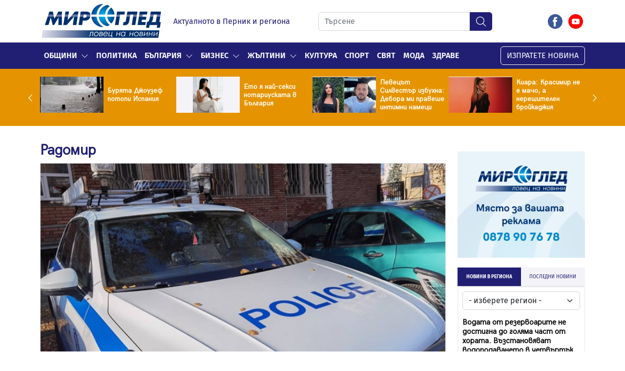

--- FILE ---
content_type: text/html; charset=UTF-8
request_url: https://mirogled.com/category/radomir?page=8
body_size: 17368
content:
<!DOCTYPE html>
<html lang="en">
<head>
    <meta charset="UTF-8">
    <meta http-equiv="X-UA-Compatible" content="IE=edge">
    <meta name="viewport" content="width=device-width, initial-scale=1.0">
    <meta name="csrf-token" content="8oxMMRLY8lRvJHH4wrxPrGdF6OyqHDcsBcyViYfd">

    <link href="https://mirogled.com/assets/bootstrap/css/bootstrap.min.css" rel="stylesheet">
    <script src="https://mirogled.com/assets/bootstrap/js/bootstrap.bundle.min.js"></script>

    <!-- <script src="mobile-navitaion.js"></script> -->
    <link rel="stylesheet" href="https://mirogled.com/assets/style.css?v=3">
    <link rel="stylesheet" href="https://mirogled.com/assets/mobile-navigation.css?v=3">

    <link rel="stylesheet" href="https://mirogled.com/assets/slick/slick-theme.css">
    <link rel="stylesheet" href="https://mirogled.com/assets/slick/slick.css">

    <!-- Font Awesome -->
    <link rel="stylesheet" href="https://mirogled.com/theme/plugins/fontawesome-free/css/all.min.css">

    <script src="https://mirogled.com/assets/jquery.js"></script>
    <script src="https://mirogled.com/js/jquery.cookie.js"></script>
    <script src="https://mirogled.com/assets/slick/slick.js"></script>
    <script type="text/javascript" src="https://platform-api.sharethis.com/js/sharethis.js#property=64d0c4f55112d30019166933&product=inline-share-buttons&source=platform" async="async"></script>
    <script src="https://cdnjs.cloudflare.com/ajax/libs/bootstrap-datepicker/1.10.0/js/bootstrap-datepicker.min.js" integrity="sha512-LsnSViqQyaXpD4mBBdRYeP6sRwJiJveh2ZIbW41EBrNmKxgr/LFZIiWT6yr+nycvhvauz8c2nYMhrP80YhG7Cw==" crossorigin="anonymous" referrerpolicy="no-referrer"></script>

    <!--  -->
    <link href="https://mirogled.com/assets/slimbox/css/slimbox2.css" rel="stylesheet">
    <script src="https://mirogled.com/assets/slimbox/js/slimbox2.js"></script>

    <link rel="stylesheet" href="https://cdnjs.cloudflare.com/ajax/libs/bootstrap-datepicker/1.10.0/css/bootstrap-datepicker.min.css" integrity="sha512-34s5cpvaNG3BknEWSuOncX28vz97bRI59UnVtEEpFX536A7BtZSJHsDyFoCl8S7Dt2TPzcrCEoHBGeM4SUBDBw==" crossorigin="anonymous" referrerpolicy="no-referrer" />
    <title>Радомир
</title>
    <meta property="og:title" content="Радомир">
<meta property="og:type" content="article">
<meta property="og:description" content="Радомир">
<meta property="og:image" content="https://mirogled.com/assets/images/icons/logo.png">
<meta property="og:url" content="https://mirogled.com/news-view/radomir">

<meta name="twitter:title" content="Радомир">
<meta name="twitter:description" content="Радомир">
<meta name="twitter:image" content="https://mirogled.com/assets/images/icons/logo.png">
<meta name="twitter:card" content="summary_large_image">
</head>
<body>
    <header class="desktop-navigation sticky-header bckg-white sfc-test">
        <div class="container">
            <div class="row">
                <div class="col-3">
                    <a href="/">
                        <img src="https://mirogled.com/assets/images/icons/logo.png" class="img-fluid py-2" alt="" srcset="">
                    </a>
                </div>
                <div class="col-3 my-auto ps-0">
                    <span class="fw-400 fs-16 lh-22 dark-blue">Актуалното в Перник и региона</span>
                </div>
                <div class="col-4 my-auto">
                    <form method="GET" action="https://mirogled.com/search-results">
                        <div class="input-group seach-input w-100 mx-auto">
                            <input type="text" class="form-control" name="search_text" value="" placeholder="Търсене" autocomplete="off">
                            <button type="submit" class="btn tmenu-search-btn bckg-dark-blue">
                                <img src="https://mirogled.com/assets/images/icons/search-icon.svg" class="img-fluid">
                            </button>
                        </div>
                    </form>
                </div>
                <div class="col-2 text-end my-auto">
                                        <a href="https://www.facebook.com/Mirogled-139233932765712/" target="_blank">
                        <img class="img-fluid px-1" src="https://mirogled.com/assets/images/icons/links/fb.png">
                    </a>
                                        <a href="https://www.youtube.com/channel/UC62p8cDz1IVhiZzwqAsiUKQ" target="_blank">
                        <img class="img-fluid px-1" src="https://mirogled.com/assets/images/icons/links/youtube.png">
                    </a>
                                    </div>
            </div>
        </div>
        
                
        <nav class="navbar navbar-expand-lg bckg-dark-blue">
            <div class="container-xl">
                <div class="collapse navbar-collapse" id="navbarSupportedContent">
                                        <ul class="navbar-nav me-auto mb-2 mb-lg-0">
                                                                                                                        <div class="btn-group">
                                        <a href="https://mirogled.com/category/obshchini" class="white nav-link pe-0 fw-600 fs-16 lh-22 white text-center text-uppercase my-auto">
                                            Общини
                                        </a>
                                        <a class="nav-link fw-600 fs-16 lh-22 white text-center text-uppercase dropdown-toggle" href="#" role="button" data-bs-toggle="dropdown" aria-expanded="false">
                                            <img src="https://mirogled.com/assets/images/icons/arrow-down.svg" class="img-fluid">
                                        </a>
                                        <ul class="dropdown-menu bckg-dark-blue py-0">
                                                                                                                                    <li><a class="dropdown-item white fw-600 fs-16 lh-22" href="https://mirogled.com/category/piernik">Перник</a></li>
                                                                                                                                                                                <li><a class="dropdown-item white fw-600 fs-16 lh-22" href="https://mirogled.com/category/radomir">Радомир</a></li>
                                                                                                                                                                                <li><a class="dropdown-item white fw-600 fs-16 lh-22" href="https://mirogled.com/category/brieznik-1">Брезник</a></li>
                                                                                                                                                                                <li><a class="dropdown-item white fw-600 fs-16 lh-22" href="https://mirogled.com/category/trn-1">Трън</a></li>
                                                                                                                                                                                <li><a class="dropdown-item white fw-600 fs-16 lh-22" href="https://mirogled.com/category/kovachievtsi">Ковачевци</a></li>
                                                                                                                                                                                <li><a class="dropdown-item white fw-600 fs-16 lh-22" href="https://mirogled.com/category/ziemien">Земен</a></li>
                                                                                                                                </ul>
                                    </div>
                                                                                                                                                                                    <li class="nav-item">
                                        <a href="https://mirogled.com/category/politika" class="nav-link fw-600 fs-16 lh-22 white text-center text-uppercase">
                                            Политика
                                        </a>
                                    </li>
                                                                                                                                                                                    <div class="btn-group">
                                        <a href="https://mirogled.com/category/balgariya" class="white nav-link pe-0 fw-600 fs-16 lh-22 white text-center text-uppercase my-auto">
                                            България
                                        </a>
                                        <a class="nav-link fw-600 fs-16 lh-22 white text-center text-uppercase dropdown-toggle" href="#" role="button" data-bs-toggle="dropdown" aria-expanded="false">
                                            <img src="https://mirogled.com/assets/images/icons/arrow-down.svg" class="img-fluid">
                                        </a>
                                        <ul class="dropdown-menu bckg-dark-blue py-0">
                                                                                                                                    <li><a class="dropdown-item white fw-600 fs-16 lh-22" href="https://mirogled.com/category/obshchiestvo">Общество</a></li>
                                                                                                                                                                                <li><a class="dropdown-item white fw-600 fs-16 lh-22" href="https://mirogled.com/category/intsidienti">Инциденти</a></li>
                                                                                                                                                                                <li><a class="dropdown-item white fw-600 fs-16 lh-22" href="https://mirogled.com/category/priroda">Природа</a></li>
                                                                                                                                                                                <li><a class="dropdown-item white fw-600 fs-16 lh-22" href="https://mirogled.com/category/krimi">Крими</a></li>
                                                                                                                                </ul>
                                    </div>
                                                                                                                                                                                    <div class="btn-group">
                                        <a href="https://mirogled.com/category/biznes" class="white nav-link pe-0 fw-600 fs-16 lh-22 white text-center text-uppercase my-auto">
                                            Бизнес
                                        </a>
                                        <a class="nav-link fw-600 fs-16 lh-22 white text-center text-uppercase dropdown-toggle" href="#" role="button" data-bs-toggle="dropdown" aria-expanded="false">
                                            <img src="https://mirogled.com/assets/images/icons/arrow-down.svg" class="img-fluid">
                                        </a>
                                        <ul class="dropdown-menu bckg-dark-blue py-0">
                                                                                                                                    <li><a class="dropdown-item white fw-600 fs-16 lh-22" href="https://mirogled.com/category/turizam">Туризъм</a></li>
                                                                                                                                </ul>
                                    </div>
                                                                                                                                                                                    <div class="btn-group">
                                        <a href="https://mirogled.com/category/zhaltini" class="white nav-link pe-0 fw-600 fs-16 lh-22 white text-center text-uppercase my-auto">
                                            Жълтини
                                        </a>
                                        <a class="nav-link fw-600 fs-16 lh-22 white text-center text-uppercase dropdown-toggle" href="#" role="button" data-bs-toggle="dropdown" aria-expanded="false">
                                            <img src="https://mirogled.com/assets/images/icons/arrow-down.svg" class="img-fluid">
                                        </a>
                                        <ul class="dropdown-menu bckg-dark-blue py-0">
                                                                                                                                    <li><a class="dropdown-item white fw-600 fs-16 lh-22" href="https://mirogled.com/category/shoubiznies">Шоубизнес</a></li>
                                                                                                                                                                                <li><a class="dropdown-item white fw-600 fs-16 lh-22" href="https://mirogled.com/category/liubopitno">Любопитно</a></li>
                                                                                                                                </ul>
                                    </div>
                                                                                                                                                                                    <li class="nav-item">
                                        <a href="https://mirogled.com/category/kultura" class="nav-link fw-600 fs-16 lh-22 white text-center text-uppercase">
                                            Култура
                                        </a>
                                    </li>
                                                                                                                                                                                    <li class="nav-item">
                                        <a href="https://mirogled.com/category/sport" class="nav-link fw-600 fs-16 lh-22 white text-center text-uppercase">
                                            Спорт
                                        </a>
                                    </li>
                                                                                                                                                                                    <li class="nav-item">
                                        <a href="https://mirogled.com/category/svyat" class="nav-link fw-600 fs-16 lh-22 white text-center text-uppercase">
                                            Свят
                                        </a>
                                    </li>
                                                                                                                                                                                    <li class="nav-item">
                                        <a href="https://mirogled.com/category/moda" class="nav-link fw-600 fs-16 lh-22 white text-center text-uppercase">
                                            Мода
                                        </a>
                                    </li>
                                                                                                                                                                                    <li class="nav-item">
                                        <a href="https://mirogled.com/category/zdrave" class="nav-link fw-600 fs-16 lh-22 white text-center text-uppercase">
                                            Здраве
                                        </a>
                                    </li>
                                                                                                            
                        
                        
                        
                        
                        
                    </ul>
                                        
                    <a href="https://mirogled.com/send-news" class="btn send-news-btn">ИЗПРАТЕТЕ НОВИНА</a>
                </div>
            </div>
        </nav>
    </header>

    <header class="page-header mobile-navigation">
        <nav>
            <div class="header-bar">
                <button class="toggle-menu" type="button">
                    <img src="https://mirogled.com/assets/images/icons/hamburger.svg" class="img-fluid">
                </button>
                <a href="/" class="brand">
                    <img src="https://mirogled.com/assets/images/icons/logo.png" class="logo-mob">
                </a>
                <form method="GET" action="https://mirogled.com/search-results" id="mobile-search">
                    <div class="dropdown">
                        <button class="btn dropdown-toggle" type="button" id="show_hide_search" data-bs-toggle="dropdown" aria-expanded="false">
                            <img src="https://mirogled.com/assets/images/icons/search-mob.svg" class="img-fluid">
                        </button>
                        <div class="dropdown-menu bckg-dark-blue search-dropdown bckg-white px-3 mt-2" aria-labelledby="show_hide_search">
                            <div class="input-group seach-input w-100 mx-auto">
                                <input type="text" class="form-control" name="search_text" placeholder="Търсене">
                                <button type="submit" class="btn mobile-menu-search-btn bckg-dark-blue">
                                    <img src="https://mirogled.com/assets/images/icons/search-icon.svg" class="img-fluid">
                                </button>
                            </div>
                        </div>
                    </div>
                </form>
            </div>
            <div class="menu-wrapper">
                <div class="list-wrapper">
                                        <ul class="menu level-1 ps-0">
                                                                                    <li>
                                    <a href="https://mirogled.com/category/obshchini" class="nested d-flex justify-content-between">
                                        Общини
                                        <img src="https://mirogled.com/assets/images/icons/nav-arrow.svg" class="img-fluid">
                                    </a>
                                                                        <ul class="sub-menu level-2 ps-0">
                                                                                                                        <li><a href="https://mirogled.com/category/piernik">Перник</a></li>
                                                                                                                                                                <li><a href="https://mirogled.com/category/radomir">Радомир</a></li>
                                                                                                                                                                <li><a href="https://mirogled.com/category/brieznik-1">Брезник</a></li>
                                                                                                                                                                <li><a href="https://mirogled.com/category/trn-1">Трън</a></li>
                                                                                                                                                                <li><a href="https://mirogled.com/category/kovachievtsi">Ковачевци</a></li>
                                                                                                                                                                <li><a href="https://mirogled.com/category/ziemien">Земен</a></li>
                                                                                                                    </ul>
                                                                    </li>
                                                                                                                <li>
                                    <a href="https://mirogled.com/category/politika" class="nested d-flex justify-content-between">
                                        Политика
                                        <img src="https://mirogled.com/assets/images/icons/nav-arrow.svg" class="img-fluid">
                                    </a>
                                                                    </li>
                                                                                                                <li>
                                    <a href="https://mirogled.com/category/balgariya" class="nested d-flex justify-content-between">
                                        България
                                        <img src="https://mirogled.com/assets/images/icons/nav-arrow.svg" class="img-fluid">
                                    </a>
                                                                        <ul class="sub-menu level-2 ps-0">
                                                                                                                        <li><a href="https://mirogled.com/category/obshchiestvo">Общество</a></li>
                                                                                                                                                                <li><a href="https://mirogled.com/category/intsidienti">Инциденти</a></li>
                                                                                                                                                                <li><a href="https://mirogled.com/category/priroda">Природа</a></li>
                                                                                                                                                                <li><a href="https://mirogled.com/category/krimi">Крими</a></li>
                                                                                                                    </ul>
                                                                    </li>
                                                                                                                <li>
                                    <a href="https://mirogled.com/category/biznes" class="nested d-flex justify-content-between">
                                        Бизнес
                                        <img src="https://mirogled.com/assets/images/icons/nav-arrow.svg" class="img-fluid">
                                    </a>
                                                                        <ul class="sub-menu level-2 ps-0">
                                                                                                                        <li><a href="https://mirogled.com/category/turizam">Туризъм</a></li>
                                                                                                                    </ul>
                                                                    </li>
                                                                                                                <li>
                                    <a href="https://mirogled.com/category/zhaltini" class="nested d-flex justify-content-between">
                                        Жълтини
                                        <img src="https://mirogled.com/assets/images/icons/nav-arrow.svg" class="img-fluid">
                                    </a>
                                                                        <ul class="sub-menu level-2 ps-0">
                                                                                                                        <li><a href="https://mirogled.com/category/shoubiznies">Шоубизнес</a></li>
                                                                                                                                                                <li><a href="https://mirogled.com/category/liubopitno">Любопитно</a></li>
                                                                                                                    </ul>
                                                                    </li>
                                                                                                                <li>
                                    <a href="https://mirogled.com/category/kultura" class="nested d-flex justify-content-between">
                                        Култура
                                        <img src="https://mirogled.com/assets/images/icons/nav-arrow.svg" class="img-fluid">
                                    </a>
                                                                    </li>
                                                                                                                <li>
                                    <a href="https://mirogled.com/category/sport" class="nested d-flex justify-content-between">
                                        Спорт
                                        <img src="https://mirogled.com/assets/images/icons/nav-arrow.svg" class="img-fluid">
                                    </a>
                                                                    </li>
                                                                                                                <li>
                                    <a href="https://mirogled.com/category/svyat" class="nested d-flex justify-content-between">
                                        Свят
                                        <img src="https://mirogled.com/assets/images/icons/nav-arrow.svg" class="img-fluid">
                                    </a>
                                                                    </li>
                                                                                                                <li>
                                    <a href="https://mirogled.com/category/moda" class="nested d-flex justify-content-between">
                                        Мода
                                        <img src="https://mirogled.com/assets/images/icons/nav-arrow.svg" class="img-fluid">
                                    </a>
                                                                    </li>
                                                                                                                <li>
                                    <a href="https://mirogled.com/category/zdrave" class="nested d-flex justify-content-between">
                                        Здраве
                                        <img src="https://mirogled.com/assets/images/icons/nav-arrow.svg" class="img-fluid">
                                    </a>
                                                                    </li>
                                                                            
                        
                    </ul>
                                        
                    <div class="mob-nav-bottom">
                        <div class="mx-3">
                            <a href="https://mirogled.com/send-news" class="btn send-news-btn w-100 my-3">ИЗПРАТЕТЕ НОВИНА</a>
                        </div>
                        <span class="d-flex justify-content-center">
                            <a href="https://www.facebook.com/profile.php?id=100036881031213" target="_blank">
                                <img class="img-fluid pe-1" src="https://mirogled.com/assets/images/icons/facebook.png">
                            </a>
                            <a href="">
                                <img class="img-fluid ps-1" src="https://mirogled.com/assets/images/icons/youtube.png">
                            </a>
                        </span>
                    </div>
                </div>
                <div class="list-wrapper">
                    <button type="button" class="back-one-level w-100">
                        <img src="https://mirogled.com/assets/images/icons/back-arrow.svg" class="pt-1">
                        <span class="img-fluid mx-2">Назад</span>
                    </button>
                    <div class="sub-menu-wrapper"></div>
                </div>
                <div class="list-wrapper">
                    <button type="button" class="back-one-level w-100">
                        <img src="https://mirogled.com/assets/images/icons/back-arrow.svg">
                        <span>Назад</span>
                    </button>
                    <div class="sub-menu-wrapper"></div>
                </div>
            </div>
        </nav>
    </header>

    
        <div class="container-fluid gamboge slider-p">
        <div class="container">
            <div class="slick-slider-main-news">
                                <div class="new-slider-item fw-700 fs-14 lh-17 white d-flex justify-content-start py-3">
                    <a href="https://mirogled.com/news-view/miez-se-pribra-vkieshhi-dve-sedmici-sled-sobstvenoto-si-pogrebenie"><img src="https://mirogled.com/storage/filemanager/files/5cc1ea28-0b9d-4eac-ad32-70b4997a7fbb/homepage_hot_slide/2568346be4773d381c82593cd8bbeaefcd51f5cc.png" class="img-fluid img-obj my-auto bg-white" style="min-width: 130px; max-width: 130px; min-height: 74px; max-height: 74px;"></a>
                    <p class="hk fw-700 fs-14 px-2 my-auto d-none d-sm-block"><a href="https://mirogled.com/news-view/miez-se-pribra-vkieshhi-dve-sedmici-sled-sobstvenoto-si-pogrebenie">Мъж се прибра вкъщи две седмици след собственото си погребение</a></p>
                    <p class="hk fw-700 fs-14 px-2 my-auto d-block d-sm-none text-truncate"><a href="https://mirogled.com/news-view/miez-se-pribra-vkieshhi-dve-sedmici-sled-sobstvenoto-si-pogrebenie">Мъж се прибра вкъщи две седмици след собственото си погребение</a></p>
                </div>
                                <div class="new-slider-item fw-700 fs-14 lh-17 white d-flex justify-content-start py-3">
                    <a href="https://mirogled.com/news-view/buriata-dzouzef-potopi-ispaniia"><img src="https://mirogled.com/storage/filemanager/files/4a2873c8-8c9f-42ba-8b09-c71fe7e22cde/homepage_hot_slide/175e985e09bc44582e570492ccdece297496f6b9.png" class="img-fluid img-obj my-auto bg-white" style="min-width: 130px; max-width: 130px; min-height: 74px; max-height: 74px;"></a>
                    <p class="hk fw-700 fs-14 px-2 my-auto d-none d-sm-block"><a href="https://mirogled.com/news-view/buriata-dzouzef-potopi-ispaniia">Бурята Джоузеф потопи Испания</a></p>
                    <p class="hk fw-700 fs-14 px-2 my-auto d-block d-sm-none text-truncate"><a href="https://mirogled.com/news-view/buriata-dzouzef-potopi-ispaniia">Бурята Джоузеф потопи Испания</a></p>
                </div>
                                <div class="new-slider-item fw-700 fs-14 lh-17 white d-flex justify-content-start py-3">
                    <a href="https://mirogled.com/news-view/eto-ia-nai-seksi-notariuskata-v-bielgariia"><img src="https://mirogled.com/storage/filemanager/files/706b4698-ef17-4a74-86db-e16aaddfa901/homepage_hot_slide/LulzRARfhP7VHnYqOEQLSCo09Dd0J45cvxckf2ZC.webp" class="img-fluid img-obj my-auto bg-white" style="min-width: 130px; max-width: 130px; min-height: 74px; max-height: 74px;"></a>
                    <p class="hk fw-700 fs-14 px-2 my-auto d-none d-sm-block"><a href="https://mirogled.com/news-view/eto-ia-nai-seksi-notariuskata-v-bielgariia">Ето я най-секси нотариуската в България</a></p>
                    <p class="hk fw-700 fs-14 px-2 my-auto d-block d-sm-none text-truncate"><a href="https://mirogled.com/news-view/eto-ia-nai-seksi-notariuskata-v-bielgariia">Ето я най-секси нотариуската в България</a></p>
                </div>
                                <div class="new-slider-item fw-700 fs-14 lh-17 white d-flex justify-content-start py-3">
                    <a href="https://mirogled.com/news-view/peveciet-silvestier-izbuxna-debora-mi-pravese-intimni-nameci"><img src="https://mirogled.com/storage/filemanager/files/f0c26fad-c731-47ac-8b95-86ce5cd9a42d/homepage_hot_slide/SVK7FFd0pmH1xgAo5RHVVPUoePr2PObmamNpe4AR.webp" class="img-fluid img-obj my-auto bg-white" style="min-width: 130px; max-width: 130px; min-height: 74px; max-height: 74px;"></a>
                    <p class="hk fw-700 fs-14 px-2 my-auto d-none d-sm-block"><a href="https://mirogled.com/news-view/peveciet-silvestier-izbuxna-debora-mi-pravese-intimni-nameci">Певецът Силвестър избухна: Дебора ми правеше интимни намеци</a></p>
                    <p class="hk fw-700 fs-14 px-2 my-auto d-block d-sm-none text-truncate"><a href="https://mirogled.com/news-view/peveciet-silvestier-izbuxna-debora-mi-pravese-intimni-nameci">Певецът Силвестър избухна: Дебора ми правеше интимни намеци</a></p>
                </div>
                                <div class="new-slider-item fw-700 fs-14 lh-17 white d-flex justify-content-start py-3">
                    <a href="https://mirogled.com/news-view/kiara-krasimir-ne-e-maco-a-neresitelen-broikadziia"><img src="https://mirogled.com/storage/filemanager/files/f0c26fad-c731-47ac-8b95-86ce5cd9a42d/homepage_hot_slide/jMvOJHl92SlA8LOi4ELvLsQgARzjyzfGVS39XZMt.webp" class="img-fluid img-obj my-auto bg-white" style="min-width: 130px; max-width: 130px; min-height: 74px; max-height: 74px;"></a>
                    <p class="hk fw-700 fs-14 px-2 my-auto d-none d-sm-block"><a href="https://mirogled.com/news-view/kiara-krasimir-ne-e-maco-a-neresitelen-broikadziia">Киара: Красимир не е мачо, а нерешителен бройкаджия</a></p>
                    <p class="hk fw-700 fs-14 px-2 my-auto d-block d-sm-none text-truncate"><a href="https://mirogled.com/news-view/kiara-krasimir-ne-e-maco-a-neresitelen-broikadziia">Киара: Красимир не е мачо, а нерешителен бройкаджия</a></p>
                </div>
                                <div class="new-slider-item fw-700 fs-14 lh-17 white d-flex justify-content-start py-3">
                    <a href="https://mirogled.com/news-view/20-godini-po-kiesno-nov-bielgarin-v-xari-potier"><img src="https://mirogled.com/storage/filemanager/files/f0c26fad-c731-47ac-8b95-86ce5cd9a42d/homepage_hot_slide/OywPY9CGKqGAwPf6STgsylxFwnGZnGMDJwhyrpDi.webp" class="img-fluid img-obj my-auto bg-white" style="min-width: 130px; max-width: 130px; min-height: 74px; max-height: 74px;"></a>
                    <p class="hk fw-700 fs-14 px-2 my-auto d-none d-sm-block"><a href="https://mirogled.com/news-view/20-godini-po-kiesno-nov-bielgarin-v-xari-potier">20 години по-късно: Нов българин в &quot;Хари Потър&quot;</a></p>
                    <p class="hk fw-700 fs-14 px-2 my-auto d-block d-sm-none text-truncate"><a href="https://mirogled.com/news-view/20-godini-po-kiesno-nov-bielgarin-v-xari-potier">20 години по-късно: Нов българин в &quot;Хари Потър&quot;</a></p>
                </div>
                                <div class="new-slider-item fw-700 fs-14 lh-17 white d-flex justify-content-start py-3">
                    <a href="https://mirogled.com/news-view/ergenkata-karabadzak-se-omiezi-za-turski-bogatas"><img src="https://mirogled.com/storage/filemanager/files/f0c26fad-c731-47ac-8b95-86ce5cd9a42d/homepage_hot_slide/Tcn7PrVogMOHTJgLp1lZJP8DLzFC4FfGEW9WQFZ3.webp" class="img-fluid img-obj my-auto bg-white" style="min-width: 130px; max-width: 130px; min-height: 74px; max-height: 74px;"></a>
                    <p class="hk fw-700 fs-14 px-2 my-auto d-none d-sm-block"><a href="https://mirogled.com/news-view/ergenkata-karabadzak-se-omiezi-za-turski-bogatas">Ергенката Карабаджак се омъжи за турски богаташ</a></p>
                    <p class="hk fw-700 fs-14 px-2 my-auto d-block d-sm-none text-truncate"><a href="https://mirogled.com/news-view/ergenkata-karabadzak-se-omiezi-za-turski-bogatas">Ергенката Карабаджак се омъжи за турски богаташ</a></p>
                </div>
                                <div class="new-slider-item fw-700 fs-14 lh-17 white d-flex justify-content-start py-3">
                    <a href="https://mirogled.com/news-view/ruski-udari-ubixa-12-dusi-v-ukraina-porazen-e-pietniceski-vlak"><img src="https://mirogled.com/storage/filemanager/files/f0c26fad-c731-47ac-8b95-86ce5cd9a42d/homepage_hot_slide/k7yyQKQIjgNvpkMKU4hqhVRc8hi5sPSdqMnQDDaw.webp" class="img-fluid img-obj my-auto bg-white" style="min-width: 130px; max-width: 130px; min-height: 74px; max-height: 74px;"></a>
                    <p class="hk fw-700 fs-14 px-2 my-auto d-none d-sm-block"><a href="https://mirogled.com/news-view/ruski-udari-ubixa-12-dusi-v-ukraina-porazen-e-pietniceski-vlak">Руски удари убиха 12 души в Украйна, поразен е пътнически влак</a></p>
                    <p class="hk fw-700 fs-14 px-2 my-auto d-block d-sm-none text-truncate"><a href="https://mirogled.com/news-view/ruski-udari-ubixa-12-dusi-v-ukraina-porazen-e-pietniceski-vlak">Руски удари убиха 12 души в Украйна, поразен е пътнически влак</a></p>
                </div>
                                <div class="new-slider-item fw-700 fs-14 lh-17 white d-flex justify-content-start py-3">
                    <a href="https://mirogled.com/news-view/koi-sa-nai-vrednite-xrani-za-arteriite"><img src="https://mirogled.com/storage/filemanager/files/33802345-2493-48a7-bf09-798a47a18af8/homepage_hot_slide/c874ea1d2d862a088ef72e96388212cdf9f9e4a7.png" class="img-fluid img-obj my-auto bg-white" style="min-width: 130px; max-width: 130px; min-height: 74px; max-height: 74px;"></a>
                    <p class="hk fw-700 fs-14 px-2 my-auto d-none d-sm-block"><a href="https://mirogled.com/news-view/koi-sa-nai-vrednite-xrani-za-arteriite">Кои са най-вредните храни за артериите</a></p>
                    <p class="hk fw-700 fs-14 px-2 my-auto d-block d-sm-none text-truncate"><a href="https://mirogled.com/news-view/koi-sa-nai-vrednite-xrani-za-arteriite">Кои са най-вредните храни за артериите</a></p>
                </div>
                                <div class="new-slider-item fw-700 fs-14 lh-17 white d-flex justify-content-start py-3">
                    <a href="https://mirogled.com/news-view/sled-svlacishhe-grad-v-siciliia-na-rieba-na-goliama-propast"><img src="https://mirogled.com/storage/filemanager/files/f0c26fad-c731-47ac-8b95-86ce5cd9a42d/homepage_hot_slide/Udt5wFfFzLC0f9BUjtXWYlXzikWHpOUwrMZ2gwbI.webp" class="img-fluid img-obj my-auto bg-white" style="min-width: 130px; max-width: 130px; min-height: 74px; max-height: 74px;"></a>
                    <p class="hk fw-700 fs-14 px-2 my-auto d-none d-sm-block"><a href="https://mirogled.com/news-view/sled-svlacishhe-grad-v-siciliia-na-rieba-na-goliama-propast">След свлачище: Град в Сицилия - на ръба на голяма пропаст</a></p>
                    <p class="hk fw-700 fs-14 px-2 my-auto d-block d-sm-none text-truncate"><a href="https://mirogled.com/news-view/sled-svlacishhe-grad-v-siciliia-na-rieba-na-goliama-propast">След свлачище: Град в Сицилия - на ръба на голяма пропаст</a></p>
                </div>
                                <div class="new-slider-item fw-700 fs-14 lh-17 white d-flex justify-content-start py-3">
                    <a href="https://mirogled.com/news-view/vnukiet-na-simeon-nosi-kovcega-na-valentino-maika-mu-be-goliama-muza-na-dizainera"><img src="https://mirogled.com/storage/filemanager/files/6af24fe4-8578-4833-82c4-01b9d5ce7181/homepage_hot_slide/42z7M7rg6qDWUUfzWdRK5NQKUHFPHpV6Sa0Ob20y.webp" class="img-fluid img-obj my-auto bg-white" style="min-width: 130px; max-width: 130px; min-height: 74px; max-height: 74px;"></a>
                    <p class="hk fw-700 fs-14 px-2 my-auto d-none d-sm-block"><a href="https://mirogled.com/news-view/vnukiet-na-simeon-nosi-kovcega-na-valentino-maika-mu-be-goliama-muza-na-dizainera">Внукът на Симеон носи ковчега на Валентино! Майка му бе голяма муза на дизайнера</a></p>
                    <p class="hk fw-700 fs-14 px-2 my-auto d-block d-sm-none text-truncate"><a href="https://mirogled.com/news-view/vnukiet-na-simeon-nosi-kovcega-na-valentino-maika-mu-be-goliama-muza-na-dizainera">Внукът на Симеон носи ковчега на Валентино! Майка му бе голяма муза на дизайнера</a></p>
                </div>
                                <div class="new-slider-item fw-700 fs-14 lh-17 white d-flex justify-content-start py-3">
                    <a href="https://mirogled.com/news-view/skandal-v-grieckiia-parament-bielgarite-si-praviat-riviera-u-nas"><img src="https://mirogled.com/storage/filemanager/files/6af24fe4-8578-4833-82c4-01b9d5ce7181/homepage_hot_slide/uvzUTMboXJyghxitQFAyHHp8MFAsQWNCwDRtx5Wa.webp" class="img-fluid img-obj my-auto bg-white" style="min-width: 130px; max-width: 130px; min-height: 74px; max-height: 74px;"></a>
                    <p class="hk fw-700 fs-14 px-2 my-auto d-none d-sm-block"><a href="https://mirogled.com/news-view/skandal-v-grieckiia-parament-bielgarite-si-praviat-riviera-u-nas">Скандал в гръцкия парамент: Българите си правят Ривиера у нас</a></p>
                    <p class="hk fw-700 fs-14 px-2 my-auto d-block d-sm-none text-truncate"><a href="https://mirogled.com/news-view/skandal-v-grieckiia-parament-bielgarite-si-praviat-riviera-u-nas">Скандал в гръцкия парамент: Българите си правят Ривиера у нас</a></p>
                </div>
                            </div>
        </div>
    </div>
    
    <div class="container-fluid px-0 flex-1">
            <div class="container">
        <div class="row pt-3">
            <div class="col-12 text-center d-none d-md-block">
                <div class="py-1">
            
                    <script type="text/javascript" async="true" data-ad-type="iframe v2.0" charset="utf-8" src="//bg.search.etargetnet.com/generic/uni.php?g=ref:76940,area:1200x77"></script>
            </div>
            </div>
        </div>
        <div class="row py-2">
            <div class="col-lg-9">
                <h1 class="hk fw-700 fs-30 dark-blue">Радомир</h1>
                                <a href="https://mirogled.com/news-view/63-godisen-otkradna-telefon-na-tiineidzierka-v-radomir"><img class="img-fluid border" src="https://mirogled.com/storage/filemanager/files/0df8284d-6757-4cfe-aa36-99f2d960bfaa/categorypage_top_category_big/c16a49b52caff4cf48ffb92ec67e9d733ef25506.png"></a>
                <p class="mt-2 hk fw-400 fs-14 dark-charcoal mb-1">27.01.2026, 10:05</p>
                <h2 class="hk fw-700 fs-27 dark-charcoal fs-sm-18">
                    <a href="https://mirogled.com/news-view/63-godisen-otkradna-telefon-na-tiineidzierka-v-radomir">63-годишен открадна телефон на тийнейджърка в Радомир</a>
                </h2>
                <div class="hk fw-400 fs-16 dark-charcoal">
                    63-годишен жител на Радомир е задържан за кражба. Престъплението е извършено вчера около 13:00 ч.,  съобщиха от полицията.
В районното управление е подаден сигнал от 19-годишна местна жителка за кражба на мобилния ѝ телефон. По нейни данни устройств...
                </div>
                                <hr class="hr-grey">
                                                                <div class="row">
                    <div class="col-xl-4 col-md-3 col-5">
                        <a href="https://mirogled.com/news-view/miez-otkradna-skiep-telefon-ot-tiineidzier-v-radomirsko-selo"><img class="img-fluid img-obj" src="https://mirogled.com/storage/filemanager/files/3b2dcb87-2e01-445a-b699-9929b4115e70/categorypage_list_news_small/1b2d317688250420a93dc48ecd233f2258ba41d2.png"></a>
                    </div>
                    <div class="col-lg-8 col-md-9 col-7">
                        <p class="hk fw-700 fs-16 black mb-0"><a href="https://mirogled.com/news-view/miez-otkradna-skiep-telefon-ot-tiineidzier-v-radomirsko-selo">Мъж открадна скъп телефон от тийнейджър в радомирско село</a></p>
                        <div class="hk fw-400 fs-14 dark-charcoal mb-0 d-none d-md-block">44-годишен мъж е задържан за кражба от криминалисти на РУ - Радомир.
На 07 декември малко преди 13:00 ч. в районното управление се оплакал 18-годишен младеж с постоянен адрес столицата, че в радомирското с. Дрен му е откраднат скъп мобилен телефон....</div>
                        <p class="hk fw-400 fs-14 gray51 mb-0">08.12.2025, 11:52 | Радомир</p>
                    </div>
                </div>
                <hr class="hr-grey">
                                                                <div class="row">
                    <div class="col-xl-4 col-md-3 col-5">
                        <a href="https://mirogled.com/news-view/vielsebno-predpraznicno-nastroenie-izpielni-mladezkiia-dom-v-radomir"><img class="img-fluid img-obj" src="https://mirogled.com/storage/filemanager/files/f0c26fad-c731-47ac-8b95-86ce5cd9a42d/categorypage_list_news_small/56v35Btze0SoAMBBvlWndDqDVTVRgnL7y4KbzoZi.webp"></a>
                    </div>
                    <div class="col-lg-8 col-md-9 col-7">
                        <p class="hk fw-700 fs-16 black mb-0"><a href="https://mirogled.com/news-view/vielsebno-predpraznicno-nastroenie-izpielni-mladezkiia-dom-v-radomir">Вълшебно предпразнично настроение изпълни Младежкия дом в Радомир</a></p>
                        <div class="hk fw-400 fs-14 dark-charcoal mb-0 d-none d-md-block">
Младежкият дом в Радомир се превърна в истинска коледна приказка за десетки усмихнати деца и родители вчера. Малчуганите се включиха в работилницата за коледни играчки, където заедно с родителите си създадоха красиви снежни човеци, елхи и джинджифи...</div>
                        <p class="hk fw-400 fs-14 gray51 mb-0">08.12.2025, 07:48 | Радомир</p>
                    </div>
                </div>
                <hr class="hr-grey">
                                                                <div class="row">
                    <div class="col-xl-4 col-md-3 col-5">
                        <a href="https://mirogled.com/news-view/dvama-radomirci-s-debiutna-pesen"><img class="img-fluid img-obj" src="https://mirogled.com/storage/filemanager/files/6af24fe4-8578-4833-82c4-01b9d5ce7181/categorypage_list_news_small/WRpcgWoLy4DXlJo5CRcA467EFcuRFyj8P1MKxSZ9.webp"></a>
                    </div>
                    <div class="col-lg-8 col-md-9 col-7">
                        <p class="hk fw-700 fs-16 black mb-0"><a href="https://mirogled.com/news-view/dvama-radomirci-s-debiutna-pesen">Двама радомирци с дебютна песен</a></p>
                        <div class="hk fw-400 fs-14 dark-charcoal mb-0 d-none d-md-block">Благовест Кацарски и Катя Кръстева правят своя дебют в българската музика с песента „Когато тръгваш, либе“ една модерна композиция, пропита с пиринска мелодичност и дълбок емоционален заряд. Това е проект, който още с появата си заявява ярко усещане...</div>
                        <p class="hk fw-400 fs-14 gray51 mb-0">07.12.2025, 09:28 | Радомир</p>
                    </div>
                </div>
                <hr class="hr-grey">
                                                                <div class="row">
                    <div class="col-xl-4 col-md-3 col-5">
                        <a href="https://mirogled.com/news-view/kmetiet-na-radomir-iska-svetofar-na-edno-ot-nai-natovarenite-kriestovishha-v-grada"><img class="img-fluid img-obj" src="https://mirogled.com/storage/filemanager/files/6af24fe4-8578-4833-82c4-01b9d5ce7181/categorypage_list_news_small/vruVxSQ07VKJqluF7T8auuRgPmipLGYg0SkMXOln.webp"></a>
                    </div>
                    <div class="col-lg-8 col-md-9 col-7">
                        <p class="hk fw-700 fs-16 black mb-0"><a href="https://mirogled.com/news-view/kmetiet-na-radomir-iska-svetofar-na-edno-ot-nai-natovarenite-kriestovishha-v-grada">Кметът на Радомир иска светофар на едно от най-натоварените кръстовища в града</a></p>
                        <div class="hk fw-400 fs-14 dark-charcoal mb-0 d-none d-md-block">
Кметът на Община Радомир Кирил Стоев взе участие в националната кръгла маса на тема „Възпитанието и обучението на децата и родителите – гаранция за висока безопасност по нашите пътища“, организирана от Асоциацията на полицейските началници. Форумът...</div>
                        <p class="hk fw-400 fs-14 gray51 mb-0">05.12.2025, 18:30 | Радомир</p>
                    </div>
                </div>
                <hr class="hr-grey">
                                                                <div class="row">
                    <div class="col-xl-4 col-md-3 col-5">
                        <a href="https://mirogled.com/news-view/koledna-magiia-zavladia-radomir"><img class="img-fluid img-obj" src="https://mirogled.com/storage/filemanager/files/706b4698-ef17-4a74-86db-e16aaddfa901/categorypage_list_news_small/dNjCEBH7zJ2Uj2DPe1ODnQSmbu0Dl0CBbjgC60qq.webp"></a>
                    </div>
                    <div class="col-lg-8 col-md-9 col-7">
                        <p class="hk fw-700 fs-16 black mb-0"><a href="https://mirogled.com/news-view/koledna-magiia-zavladia-radomir">Коледна магия завладя Радомир</a></p>
                        <div class="hk fw-400 fs-14 dark-charcoal mb-0 d-none d-md-block">






Снощи площад "Свобода" в Радомир се превърна в сцена на истинска коледна магия. Стотици деца и техните родители изпълниха пространството пред елхата, очаквайки празничната програма и появата на Дядо Коледа. Водещ на събитието беше Ники...</div>
                        <p class="hk fw-400 fs-14 gray51 mb-0">05.12.2025, 08:00 | Радомир</p>
                    </div>
                </div>
                <hr class="hr-grey">
                                                                <div class="row">
                    <div class="col-xl-4 col-md-3 col-5">
                        <a href="https://mirogled.com/news-view/koleden-bazar-i-artisti-na-kokili-v-radomir-svetva-i-elxata"><img class="img-fluid img-obj" src="https://mirogled.com/storage/filemanager/files/6af24fe4-8578-4833-82c4-01b9d5ce7181/categorypage_list_news_small/urYegVlpQOxMmcuHKki8GolkFqvqgRipNJYm9wq3.webp"></a>
                    </div>
                    <div class="col-lg-8 col-md-9 col-7">
                        <p class="hk fw-700 fs-16 black mb-0"><a href="https://mirogled.com/news-view/koleden-bazar-i-artisti-na-kokili-v-radomir-svetva-i-elxata">Коледен базар и артисти на кокили в Радомир, светва и елхата</a></p>
                        <div class="hk fw-400 fs-14 dark-charcoal mb-0 d-none d-md-block">
На площад „Свобода“ вече кипи подготовка за едно от най-очакваните събития през декември – празничното шоу и запалването на коледните светлини, което ще се състои днес - 4 декември, от 17:00ч. Водещ на вечерта ще бъде обичаният Ники Станоев, който...</div>
                        <p class="hk fw-400 fs-14 gray51 mb-0">04.12.2025, 07:47 | Радомир</p>
                    </div>
                </div>
                <hr class="hr-grey">
                                                                <div class="row">
                    <div class="col-xl-4 col-md-3 col-5">
                        <a href="https://mirogled.com/news-view/zadierzaxa-34-godisen-zitel-na-radomir-za-nepodcinenie-na-policeiski-sluziteli"><img class="img-fluid img-obj" src="https://mirogled.com/storage/filemanager/files/025272e4-6398-4366-8449-064811be20ba/categorypage_list_news_small/4c2c73ebcbd51fc5fddf531bf6b60da94aa7174a.png"></a>
                    </div>
                    <div class="col-lg-8 col-md-9 col-7">
                        <p class="hk fw-700 fs-16 black mb-0"><a href="https://mirogled.com/news-view/zadierzaxa-34-godisen-zitel-na-radomir-za-nepodcinenie-na-policeiski-sluziteli">Задържаха 34-годишен жител на Радомир за неподчинение на полицейски служители</a></p>
                        <div class="hk fw-400 fs-14 dark-charcoal mb-0 d-none d-md-block">Бързо производство е започнато срещу 34-годишен жител на Радомир за неподчинение и противозаконно пречене на полицейски служители.Около 01:30 ч. вчера на кръстовището на улиците „Иван Вазов“ и „Отец Паисий“ е подаден сигнал за спиране на лек автомоби...</div>
                        <p class="hk fw-400 fs-14 gray51 mb-0">03.12.2025, 10:52 | Радомир</p>
                    </div>
                </div>
                <hr class="hr-grey">
                                                                <div class="row">
                    <div class="col-xl-4 col-md-3 col-5">
                        <a href="https://mirogled.com/news-view/koledniiat-dux-ozari-radomir-malki-i-golemi-ukrasiavaxa-elxi"><img class="img-fluid img-obj" src="https://mirogled.com/storage/filemanager/files/6af24fe4-8578-4833-82c4-01b9d5ce7181/categorypage_list_news_small/CDWSXv52uUcmUOd2PPwvyXNShrSSfalt8CicGT8k.webp"></a>
                    </div>
                    <div class="col-lg-8 col-md-9 col-7">
                        <p class="hk fw-700 fs-16 black mb-0"><a href="https://mirogled.com/news-view/koledniiat-dux-ozari-radomir-malki-i-golemi-ukrasiavaxa-elxi">Коледният дух озари Радомир! Малки и големи украсяваха елхи</a></p>
                        <div class="hk fw-400 fs-14 dark-charcoal mb-0 d-none d-md-block">
Коледният дух вече озарява Радомир. На 1 декември десетки жители от кварталите излязоха да украсат своите елхи в ж.к. „Арката“, НОЕ, пред Черквата, Пчелински квартал и други. Беше истински празник на добротата и общността – родители, баби и дядовци...</div>
                        <p class="hk fw-400 fs-14 gray51 mb-0">02.12.2025, 08:19 | Радомир</p>
                    </div>
                </div>
                <hr class="hr-grey">
                                                                <nav class="text-center">
        
                    <a class="page-link" href="https://mirogled.com/category/radomir?page=7" rel="prev" aria-label="&laquo; Previous">&lsaquo;</a>
        
        
                    
            
            
                                                                        <a class="page-link" href="https://mirogled.com/category/radomir?page=1">1</a>
                                                                                <a class="page-link" href="https://mirogled.com/category/radomir?page=2">2</a>
                                                                    
                            <span class="page-link disabled">...</span>
            
            
                                
            
            
                                                                        <a class="page-link" href="https://mirogled.com/category/radomir?page=6">6</a>
                                                                                <a class="page-link" href="https://mirogled.com/category/radomir?page=7">7</a>
                                                                                <span class="page-link active">8</span>
                                                                                <a class="page-link" href="https://mirogled.com/category/radomir?page=9">9</a>
                                                                                <a class="page-link" href="https://mirogled.com/category/radomir?page=10">10</a>
                                                                    
                            <span class="page-link disabled">...</span>
            
            
                                
            
            
                                                                        <a class="page-link" href="https://mirogled.com/category/radomir?page=472">472</a>
                                                                                <a class="page-link" href="https://mirogled.com/category/radomir?page=473">473</a>
                                                        
        
                    <a class="page-link" href="https://mirogled.com/category/radomir?page=9" rel="next" aria-label="Next &raquo;">&rsaquo;</a>
            </nav>

            </div>
            
            <div class="col-lg-3">
                <div class="text-center">
                    <div class="py-1">
            <a href="https://mirogled.com/contacts" target="_blank">
            <img class="img-fluid banners pt-3 mx-auto" data-id="91" src="https://mirogled.com/storage/filemanager/files/aeb19dc0-4f4f-4a5d-86da-89d0e9bf9966/homepage_banner_300x250/cydPPnMMVqnVjPyxrqHQbTswRWVYrRIYvpyOCtp2.png" alt="banner" />
        </a>
    </div>
                </div>
                
                <ul class="nav nav-pills nav-fill mb-3r p-0" id="pills-tab" role="tablist">
                    <li class="nav-item pt-3 m-0" role="presentation">
                        <button class="nav-link px-1 active" id="pills-1-tab" data-bs-toggle="pill" data-bs-target="#pills-1" data-banner="bnr1" type="button" role="tab" aria-controls="pills-1" aria-selected="true">
                            НОВИНИ В РЕГИОНА
                        </button>
                    </li>
                    <li class="nav-item pt-3 m-0" role="presentation">
                        <button class="nav-link px-1" id="pills-2-tab" data-bs-toggle="pill" data-bs-target="#pills-2" data-banner="bnr2" type="button" role="tab" aria-controls="pills-2" aria-selected="false">
                            ПОСЛЕДНИ НОВИНИ
                        </button>
                    </li>
                </ul>
                
                <div class="tab-content" id="pills-tabContent">
                    <div class="tab-pane fade show active" id="pills-1" role="tabpanel" aria-labelledby="pills-1-tab">
                        <div class="grey-border p-2 more-news-box">
                            <div>
    <select class="form-select mb-3 region_selector">
        <option value="">- изберете регион -</option>
        <option value="Перник" >Перник</option>
        <option value="Радомир" >Радомир</option>
        <option value="Брезник" >Брезник</option>
        <option value="Трън" >Трън</option>
        <option value="Кавачевци" >Кавачевци</option>
        <option value="Земен" >Земен</option>
    </select>
                        <a href="https://mirogled.com/news-view/vodata-ot-rezervoarite-ne-dostigna-do-goliama-cast-ot-xorata-viezstanoviavat-vodopodavaneto-v-cetviertiek">
                <span>
                    <p class="hk fw-700 fs-16 lh-19 black mb-0 ">Водата от резервоарите не достигна до голяма част от хората. Възстановяват водоподаването в четвъртък</p>
                    <p class="hk fw-400 fs-14 gray51 mb-0">28.01.2026, 22:45</p>
                </span>
            </a>
            <hr class="hr-grey my-2">
                    <a href="https://mirogled.com/news-view/zaradi-zelenata-sdelka-s-56-mln-lv-obucavat-minyori-i-energetici-za-predpriemaci">
                <span>
                    <p class="hk fw-700 fs-16 lh-19 black mb-0 ">Заради зелената сделка: С 56 млн. лв. обучават миньори и енергетици за предприемачи</p>
                    <p class="hk fw-400 fs-14 gray51 mb-0">28.01.2026, 11:24</p>
                </span>
            </a>
            <hr class="hr-grey my-2">
                    <a href="https://mirogled.com/news-view/48-godisen-pernicanin-go-zakiesa-zdravo">
                <span>
                    <p class="hk fw-700 fs-16 lh-19 black mb-0 ">48-годишен перничанин го закъса здраво</p>
                    <p class="hk fw-400 fs-14 gray51 mb-0">28.01.2026, 09:31</p>
                </span>
            </a>
            <hr class="hr-grey my-2">
                    <a href="https://mirogled.com/news-view/bashha-prebi-sina-si-v-s-rasnik-predi-tova-nalagal-maikata">
                <span>
                    <p class="hk fw-700 fs-16 lh-19 black mb-0 ">Баща преби сина си в с. Расник, преди това налагал майката</p>
                    <p class="hk fw-400 fs-14 gray51 mb-0">28.01.2026, 09:28</p>
                </span>
            </a>
            <hr class="hr-grey my-2">
                    <a href="https://mirogled.com/news-view/zeuzni-bolnite-ot-grip-i-orz-v-pernik-pod-srednoto-za-stranata">
                <span>
                    <p class="hk fw-700 fs-16 lh-19 black mb-0 ">ЖеУзни! Болните от грип и ОРЗ в Перник под средното за страната</p>
                    <p class="hk fw-400 fs-14 gray51 mb-0">28.01.2026, 00:49</p>
                </span>
            </a>
            <hr class="hr-grey my-2">
                    <a href="https://mirogled.com/news-view/deputat-obsiedi-viezmoznosti-za-kazaxstanski-biznes-i-turiziem-kiem-pernik">
                <span>
                    <p class="hk fw-700 fs-16 lh-19 black mb-0 ">Депутат обсъди възможности за казахстански бизнес и туризъм към Перник</p>
                    <p class="hk fw-400 fs-14 gray51 mb-0">27.01.2026, 16:30</p>
                </span>
            </a>
            <hr class="hr-grey my-2">
                    <a href="https://mirogled.com/news-view/cico-nalaga-plemennik-s-metalna-trieba">
                <span>
                    <p class="hk fw-700 fs-16 lh-19 black mb-0 ">Чичо налага племенник с метална тръба</p>
                    <p class="hk fw-400 fs-14 gray51 mb-0">27.01.2026, 10:02</p>
                </span>
            </a>
            <hr class="hr-grey my-2">
                    <a href="https://mirogled.com/news-view/ustanovixa-lek-avtomobil-s-podpraveni-nomera-na-ramata-v-pernik">
                <span>
                    <p class="hk fw-700 fs-16 lh-19 black mb-0 ">Установиха лек автомобил с подправени номера на рамата в Перник</p>
                    <p class="hk fw-400 fs-14 gray51 mb-0">27.01.2026, 09:59</p>
                </span>
            </a>
            <hr class="hr-grey my-2">
                    <a href="https://mirogled.com/news-view/goliama-opasnost-na-niakolko-mesta-v-bielgariia-v-pernik-sieshho">
                <span>
                    <p class="hk fw-700 fs-16 lh-19 black mb-0 ">Голяма опасност на няколко места в България, в Перник също</p>
                    <p class="hk fw-400 fs-14 gray51 mb-0">27.01.2026, 08:19</p>
                </span>
            </a>
            <hr class="hr-grey my-2">
                    <a href="https://mirogled.com/news-view/zalbi-sreshhu-resenieto-za-modernizaciia-na-zelezopietnata-liniia-sofiia-pernik-radomir">
                <span>
                    <p class="hk fw-700 fs-16 lh-19 black mb-0 ">Жалби срещу решението за модернизация на железопътната линия София – Перник – Радомир</p>
                    <p class="hk fw-400 fs-14 gray51 mb-0">27.01.2026, 08:11</p>
                </span>
            </a>
            <hr class="hr-grey my-2">
                    <a href="https://mirogled.com/news-view/pernik-ostava-bez-parno-do-vtornik-v-sriada-bez-tok-i-voda">
                <span>
                    <p class="hk fw-700 fs-16 lh-19 black mb-0 ">Перник остава без парно до вторник, в сряда - без ток и вода</p>
                    <p class="hk fw-400 fs-14 gray51 mb-0">26.01.2026, 19:05</p>
                </span>
            </a>
            <hr class="hr-grey my-2">
                    <a href="https://mirogled.com/news-view/sies-zlatna-maska-se-okici-rialiti-geroinia-ot-prikliucensko-predavane">
                <span>
                    <p class="hk fw-700 fs-16 lh-19 black mb-0 ">Със Златна маска се окичи риалити героиня от приключенско предаване</p>
                    <p class="hk fw-400 fs-14 gray51 mb-0">26.01.2026, 14:23</p>
                </span>
            </a>
            <hr class="hr-grey my-2">
                    <a href="https://mirogled.com/news-view/deputat-ot-pernik-posleden-po-privilegii-i-sesti-po-broi-izkazvaniia">
                <span>
                    <p class="hk fw-700 fs-16 lh-19 black mb-0 ">Депутат от Перник последен по привилегии и шести по брой изказвания</p>
                    <p class="hk fw-400 fs-14 gray51 mb-0">26.01.2026, 13:26</p>
                </span>
            </a>
            <hr class="hr-grey my-2">
                    <a href="https://mirogled.com/news-view/diezd-sniag-i-risk-ot-navodneniia-v-kraia-na-ianuari-i-starta-na-fevruari-zielt-kod-v-oblast-pernik-utre">
                <span>
                    <p class="hk fw-700 fs-16 lh-19 black mb-0 ">Дъжд, сняг и риск от наводнения в края на януари и старта на февруари. Жълт код в област Перник утре</p>
                    <p class="hk fw-400 fs-14 gray51 mb-0">26.01.2026, 13:20</p>
                </span>
            </a>
            <hr class="hr-grey my-2">
                    <a href="https://mirogled.com/news-view/mvr-pernik-bezuprecni-po-vreme-na-festivala-surva">
                <span>
                    <p class="hk fw-700 fs-16 lh-19 black mb-0 ">МВР - Перник безупречни по време на фестивала &quot;Сурва&quot;</p>
                    <p class="hk fw-400 fs-14 gray51 mb-0">26.01.2026, 11:17</p>
                </span>
            </a>
            <hr class="hr-grey my-2">
                    <a href="https://mirogled.com/news-view/zena-v-aresta-sled-skandal-s-mieza-si-v-s-giginci-scupila-stiekloto-na-kolata-mu">
                <span>
                    <p class="hk fw-700 fs-16 lh-19 black mb-0 ">Жена в ареста след скандал с мъжа си в с. Гигинци, счупила стъклото на колата му</p>
                    <p class="hk fw-400 fs-14 gray51 mb-0">26.01.2026, 11:14</p>
                </span>
            </a>
            <hr class="hr-grey my-2">
                    <a href="https://mirogled.com/news-view/krazbata-ot-izi-pei-v-pernik-na-malka-suma-pari">
                <span>
                    <p class="hk fw-700 fs-16 lh-19 black mb-0 ">Кражбата от „Изи пей“ в Перник на малка сума пари</p>
                    <p class="hk fw-400 fs-14 gray51 mb-0">26.01.2026, 11:11</p>
                </span>
            </a>
            <hr class="hr-grey my-2">
                    <a href="https://mirogled.com/news-view/samo-za-3-dni-dva-aresta-na-miez-karal-s-cuzdi-registracionni-tabeli">
                <span>
                    <p class="hk fw-700 fs-16 lh-19 black mb-0 ">Само за 3 дни: Два ареста на мъж, карал с чужди регистрационни табели</p>
                    <p class="hk fw-400 fs-14 gray51 mb-0">26.01.2026, 11:06</p>
                </span>
            </a>
            <hr class="hr-grey my-2">
                    <a href="https://mirogled.com/news-view/cial-pernik-batanovci-i-selata-v-regiona-bez-voda-tazi-sriada">
                <span>
                    <p class="hk fw-700 fs-16 lh-19 black mb-0 ">Цял Перник, Батановци и селата в региона без вода тази сряда</p>
                    <p class="hk fw-400 fs-14 gray51 mb-0">26.01.2026, 10:53</p>
                </span>
            </a>
            <hr class="hr-grey my-2">
                    <a href="https://mirogled.com/news-view/mesec-sled-kato-obiavi-razliekata-s-pernicankata-stanislav-ivanov-gusna-nova-krasavica">
                <span>
                    <p class="hk fw-700 fs-16 lh-19 black mb-0 ">Месец след като обяви разлъката с перничанката, Станислав Иванов гушна нова красавица</p>
                    <p class="hk fw-400 fs-14 gray51 mb-0">26.01.2026, 10:45</p>
                </span>
            </a>
            <hr class="hr-grey my-2">
            </div>
<script>
$(document).ready(function(){
    $('.region_selector').on('change', function(e){
        var _val = $(this).val();
        
        if(_val != ''){
            $.cookie('region', _val, { expires: 365, path: '/' });
        }
        else{
            $.removeCookie('region', { path: '/' });
        }
        
        window.location.reload();
    });
});
</script>                        </div>
                    </div>
                    <div class="tab-pane fade" id="pills-2" role="tabpanel" aria-labelledby="pills-2-tab">
                        <div class="grey-border p-2 more-news-box">
                            <div>
                        <a href="https://mirogled.com/news-view/vodata-ot-rezervoarite-ne-dostigna-do-goliama-cast-ot-xorata-viezstanoviavat-vodopodavaneto-v-cetviertiek">
                <span>
                    <p class="hk fw-700 fs-16 lh-19 black mb-0 ">Водата от резервоарите не достигна до голяма част от хората. Възстановяват водоподаването в четвъртък</p>
                    <p class="hk fw-400 fs-14 gray51 mb-0">28.01.2026, 22:45</p>
                </span>
            </a>
            <hr class="hr-grey my-2">
                    <a href="https://mirogled.com/news-view/skandal-sies-zapisi-ot-kozmeticno-studio-zena-se-e-razpoznala-v-pornografski-sait">
                <span>
                    <p class="hk fw-700 fs-16 lh-19 black mb-0 ">Скандал със записи от козметично студио: Жена се е разпознала в порнографски сайт</p>
                    <p class="hk fw-400 fs-14 gray51 mb-0">28.01.2026, 19:30</p>
                </span>
            </a>
            <hr class="hr-grey my-2">
                    <a href="https://mirogled.com/news-view/miez-se-pribra-vkieshhi-dve-sedmici-sled-sobstvenoto-si-pogrebenie">
                <span>
                    <p class="hk fw-700 fs-16 lh-19 black mb-0 ">Мъж се прибра вкъщи две седмици след собственото си погребение</p>
                    <p class="hk fw-400 fs-14 gray51 mb-0">28.01.2026, 15:55</p>
                </span>
            </a>
            <hr class="hr-grey my-2">
                    <a href="https://mirogled.com/news-view/mieziet-na-ubitata-evgeniia-moze-da-otierve-zatvora">
                <span>
                    <p class="hk fw-700 fs-16 lh-19 black mb-0 ">Мъжът на убитата Евгения може да отърве затвора</p>
                    <p class="hk fw-400 fs-14 gray51 mb-0">28.01.2026, 15:47</p>
                </span>
            </a>
            <hr class="hr-grey my-2">
                    <a href="https://mirogled.com/news-view/partiiata-na-radev-izleze-na-svetlo">
                <span>
                    <p class="hk fw-700 fs-16 lh-19 black mb-0 ">Партията на Радев излезе на светло</p>
                    <p class="hk fw-400 fs-14 gray51 mb-0">28.01.2026, 15:43</p>
                </span>
            </a>
            <hr class="hr-grey my-2">
                    <a href="https://mirogled.com/news-view/nov-rezim-na-vodopodavaneto-v-breznik">
                <span>
                    <p class="hk fw-700 fs-16 lh-19 black mb-0 ">Нов режим на водоподаването в Брезник</p>
                    <p class="hk fw-400 fs-14 gray51 mb-0">28.01.2026, 15:13</p>
                </span>
            </a>
            <hr class="hr-grey my-2">
                    <a href="https://mirogled.com/news-view/kmetiet-na-radomir-iska-promeni-po-avtobusnata-liniia-sofiia-kasilag">
                <span>
                    <p class="hk fw-700 fs-16 lh-19 black mb-0 ">Кметът на Радомир иска промени по автобусната линия София - Касилаг</p>
                    <p class="hk fw-400 fs-14 gray51 mb-0">28.01.2026, 13:51</p>
                </span>
            </a>
            <hr class="hr-grey my-2">
                    <a href="https://mirogled.com/news-view/treto-ubiistvo-v-ramkite-na-72-casa-viev-varna-31-godisen-zakla-zena-si">
                <span>
                    <p class="hk fw-700 fs-16 lh-19 black mb-0 ">Трето убийство в рамките на 72 часа във Варна: 31-годишен закла жена си</p>
                    <p class="hk fw-400 fs-14 gray51 mb-0">28.01.2026, 13:02</p>
                </span>
            </a>
            <hr class="hr-grey my-2">
                    <a href="https://mirogled.com/news-view/bulgargaz-iska-poskiepvane-na-prirodniia-gaz-s-povece-ot-predvidenite-4">
                <span>
                    <p class="hk fw-700 fs-16 lh-19 black mb-0 ">„Булгаргаз“ иска поскъпване на природния газ с повече от предвидените 4%</p>
                    <p class="hk fw-400 fs-14 gray51 mb-0">28.01.2026, 13:02</p>
                </span>
            </a>
            <hr class="hr-grey my-2">
                    <a href="https://mirogled.com/news-view/rumen-radev-bielgariia-triabva-da-izcisti-negativite-ot-pribierzanoto-vlizane-v-evrozonata">
                <span>
                    <p class="hk fw-700 fs-16 lh-19 black mb-0 ">Румен Радев: България трябва да изчисти негативите от прибързаното влизане в еврозоната</p>
                    <p class="hk fw-400 fs-14 gray51 mb-0">28.01.2026, 12:55</p>
                </span>
            </a>
            <hr class="hr-grey my-2">
                    <a href="https://mirogled.com/news-view/dimitier-radev-otkaza-ako-priema-premierskiia-post-narusavam-zakonite">
                <span>
                    <p class="hk fw-700 fs-16 lh-19 black mb-0 ">Димитър Радев отказа: Ако приема премиерския пост, нарушавам законите</p>
                    <p class="hk fw-400 fs-14 gray51 mb-0">28.01.2026, 12:47</p>
                </span>
            </a>
            <hr class="hr-grey my-2">
                    <a href="https://mirogled.com/news-view/zaradi-zelenata-sdelka-s-56-mln-lv-obucavat-minyori-i-energetici-za-predpriemaci">
                <span>
                    <p class="hk fw-700 fs-16 lh-19 black mb-0 ">Заради зелената сделка: С 56 млн. лв. обучават миньори и енергетици за предприемачи</p>
                    <p class="hk fw-400 fs-14 gray51 mb-0">28.01.2026, 11:24</p>
                </span>
            </a>
            <hr class="hr-grey my-2">
                    <a href="https://mirogled.com/news-view/lekar-i-bivs-kmet-zagina-v-tezkata-katastrofa">
                <span>
                    <p class="hk fw-700 fs-16 lh-19 black mb-0 ">Лекар и бивш кмет загина в тежката катастрофа</p>
                    <p class="hk fw-400 fs-14 gray51 mb-0">28.01.2026, 10:59</p>
                </span>
            </a>
            <hr class="hr-grey my-2">
                    <a href="https://mirogled.com/news-view/novi-razkritiia-za-akciiata-na-kobra-sreshhu-ico-papata">
                <span>
                    <p class="hk fw-700 fs-16 lh-19 black mb-0 ">Нови разкрития за акцията на &quot;Кобра&quot; срещу Ицо Папата</p>
                    <p class="hk fw-400 fs-14 gray51 mb-0">28.01.2026, 09:59</p>
                </span>
            </a>
            <hr class="hr-grey my-2">
                    <a href="https://mirogled.com/news-view/bielgarin-na-cetviertfinalite-na-australian-open">
                <span>
                    <p class="hk fw-700 fs-16 lh-19 black mb-0 ">Българин на четвъртфиналите на Australian Open</p>
                    <p class="hk fw-400 fs-14 gray51 mb-0">28.01.2026, 09:57</p>
                </span>
            </a>
            <hr class="hr-grey my-2">
                    <a href="https://mirogled.com/news-view/buriata-dzouzef-potopi-ispaniia">
                <span>
                    <p class="hk fw-700 fs-16 lh-19 black mb-0 ">Бурята Джоузеф потопи Испания</p>
                    <p class="hk fw-400 fs-14 gray51 mb-0">28.01.2026, 09:52</p>
                </span>
            </a>
            <hr class="hr-grey my-2">
                    <a href="https://mirogled.com/news-view/eto-ia-nai-seksi-notariuskata-v-bielgariia">
                <span>
                    <p class="hk fw-700 fs-16 lh-19 black mb-0 ">Ето я най-секси нотариуската в България</p>
                    <p class="hk fw-400 fs-14 gray51 mb-0">28.01.2026, 09:48</p>
                </span>
            </a>
            <hr class="hr-grey my-2">
                    <a href="https://mirogled.com/news-view/angel-naidenov-radev-moze-da-otkradne-elektorata-na-bsp">
                <span>
                    <p class="hk fw-700 fs-16 lh-19 black mb-0 ">Ангел Найденов: Радев може да открадне електората на БСП</p>
                    <p class="hk fw-400 fs-14 gray51 mb-0">28.01.2026, 09:44</p>
                </span>
            </a>
            <hr class="hr-grey my-2">
                    <a href="https://mirogled.com/news-view/oxranata-na-diskoteka-smaza-ot-boi-mladez">
                <span>
                    <p class="hk fw-700 fs-16 lh-19 black mb-0 ">Охраната на дискотека смаза от бой младеж</p>
                    <p class="hk fw-400 fs-14 gray51 mb-0">28.01.2026, 09:42</p>
                </span>
            </a>
            <hr class="hr-grey my-2">
                    <a href="https://mirogled.com/news-view/48-godisen-pernicanin-go-zakiesa-zdravo">
                <span>
                    <p class="hk fw-700 fs-16 lh-19 black mb-0 ">48-годишен перничанин го закъса здраво</p>
                    <p class="hk fw-400 fs-14 gray51 mb-0">28.01.2026, 09:31</p>
                </span>
            </a>
            <hr class="hr-grey my-2">
            </div>
                        </div>
                    </div>
                </div>
                
                <div class="text-center">
                    <div class="py-1">
            <a href="https://mirogled.sfcbg.com/contacts" target="_blank">
            <img class="img-fluid banners my-3 mx-auto" data-id="22" src="https://mirogled.com/storage/filemanager/files/3ed983e5-ac0d-40f8-ac4a-c5c3ffd95ee1/homepage_banner_300x600/UcCsIWsZ3nsDij8vC7gPCgl5TSNGkYlog1Aemx01.png" alt="banner" />
        </a>
    </div>
                </div>
                <div id="poll" class="border-bottom-dark-blue-2px">
    <p class="hk fw-700 fs-14 mb-0 white p-3 bckg-dark-blue text-center width">АНКЕТА</p>
</div>

<form class="ghostWhite p-3 flex-column h-quiz show-quiz quiz-wrapper"
      id="show_quiz">
    <p class="hk fs-700 fs-18 black" id="poll_title"></p>
    <div id="poll_options_div">
    </div>

    <div class="mt-auto">
        <hr class="hr-grey my-2">
        <div class="d-flex justify-content-between flex-column flex-md-row pt-3">
            <button type="submit" id="submitbtn" class="btn fw-600 fs-14 white bckg-dark-blue px-4 py-2 dark-blue-btn rounded-0">
                ГЛАСУВАЙ
            </button>
            <button type="button" class="hk fw-400 fs-16 prussian-blue mt-md-0 mt-3" id="viewResuts">Виж резултатите
            </button>
        </div>
    </div>
</form>

<div class="ghostWhite p-3 quiz-results flex-column h-quiz" id="showResults">


</div>

<script>
    $(document).ready(function () {
        load_poll()

        $('#viewResuts').click(function () {
            $('#show_quiz').toggle();
            $('#showResults').toggle();

        });

        $('#show_quiz').submit(function (e) {
            e.preventDefault()
            $.ajax({
                url: "https://mirogled.com/load/submit",
                type: 'post',
                data: {
                    '_token': '8oxMMRLY8lRvJHH4wrxPrGdF6OyqHDcsBcyViYfd',
                    'boxes': $("input:radio[name=option]:checked").val()
                },
                success: () => {
                    //show percentage
                    load_poll()

                    $('#showResults').toggle();
                    $('#show_quiz').toggle();
                },
                error: (res) => {
                    console.log(res)
                }
            })
        })
    });

    // load data
    function load_poll() {
        $.ajax({
            url: "https://mirogled.com/load/poll",
            type: 'get',
            success: (res) => {
                const {title, options, percentages, hasVoted} = res

                console.log(hasVoted)
                if (!hasVoted) {
                    document.getElementById('poll_title').innerText = title
                    document.getElementById('poll_options_div').innerHTML = options.join('')
                    document.getElementById('showResults').innerHTML = percentages.join('')
                }else{
                    document.getElementById('poll_title').innerHTML=`
                    ${title}
</br>
                    <b>Вече сте гласували!</b>
                    `;
                    document.getElementById('submitbtn').classList.add('d-none')
                    document.getElementById('poll_options_div').innerHTML = options.join('')
                    document.getElementById('showResults').innerHTML = percentages.join('')
                    $('#viewResuts').click()
                }

            },
            error: (res) => {
                console.log(res)
            }
        })
    }
</script>
                <div class="text-center mt-3">
                    <iframe width="300" height="250"
        src="https://www.sinoptik.bg/widget/100728330/2/300/250/6?url=https://mirogled.sfcbg.com/sent-news"
        scrolling="no" frameborder="0" allowtransparency="true"></iframe>
                </div>
            </div>
        </div>
    </div>
    </div>

    

    <script>
        $('.slick-slider-main-news').slick({
            dots: false,
            infinite: true,
            speed: 600,
            slidesToShow: 4,
            slidesToScroll: 1,
            autoplay: true,
            autoplaySpeed: 3000,
            responsive: [
                {
                    breakpoint: 1198,
                    settings: {
                        slidesToShow: 3,
                        slidesToScroll: 1,
                        infinite: true,
                        dots: false
                    }
                },
                {
                    breakpoint: 990,
                    settings: {
                        slidesToShow: 2,
                        slidesToScroll: 1,
                        infinite: true
                    }
                },
                {
                    breakpoint: 600,
                    settings: {
                        slidesToShow: 1,
                        slidesToScroll: 1,
                        infinite: true
                    }
                }
                // You can unslick at a given breakpoint now by adding:
                // settings: "unslick"
                // instead of a settings object
            ]
        });
        
        const pageHeader = document.querySelector(".page-header");
        const toggleMenu = pageHeader.querySelector(".toggle-menu");
        const menuWrapper = pageHeader.querySelector(".menu-wrapper");
        const level1Links = pageHeader.querySelectorAll(".level-1 > li > a");
        const listWrapper2 = pageHeader.querySelector(".list-wrapper:nth-child(2)");
        const listWrapper3 = pageHeader.querySelector(".list-wrapper:nth-child(3)");
        const subMenuWrapper2 = listWrapper2.querySelector(".sub-menu-wrapper");
        const subMenuWrapper3 = listWrapper3.querySelector(".sub-menu-wrapper");
        const backOneLevelBtns = pageHeader.querySelectorAll(".back-one-level");
        const isVisibleClass = "is-visible";
        const isActiveClass = "is-active";

        toggleMenu.addEventListener("click", function () {
            menuWrapper.classList.toggle(isVisibleClass);
            if (!this.classList.contains(isVisibleClass)) {
                listWrapper2.classList.remove(isVisibleClass);
                listWrapper3.classList.remove(isVisibleClass);
                const menuLinks = menuWrapper.querySelectorAll("a");
                for (const menuLink of menuLinks) {
                    menuLink.classList.remove(isActiveClass);
                }
            }
        });

        // (TNT) why is this disabled? look at the end ot he page near $(document).ready
        
        /*for (const level1Link of level1Links) {
            level1Link.addEventListener("click", function (e) {
                const siblingList = level1Link.nextElementSibling;
                if (siblingList) {
                    e.preventDefault();
                    this.classList.add(isActiveClass);
                    const cloneSiblingList = siblingList.cloneNode(true);
                    subMenuWrapper2.innerHTML = "";
                    subMenuWrapper2.append(cloneSiblingList);
                    listWrapper2.classList.add(isVisibleClass);
                }
            });
        }*/

        listWrapper2.addEventListener("click", function (e) {
            const target = e.target;
            if (target.tagName.toLowerCase() === "a" && target.nextElementSibling) {
                const siblingList = target.nextElementSibling;
                e.preventDefault();
                target.classList.add(isActiveClass);
                const cloneSiblingList = siblingList.cloneNode(true);
                subMenuWrapper3.innerHTML = "";
                subMenuWrapper3.append(cloneSiblingList);
                listWrapper3.classList.add(isVisibleClass);
            }
        });

        for (const backOneLevelBtn of backOneLevelBtns) {
            backOneLevelBtn.addEventListener("click", function () {
                const parent = this.closest(".list-wrapper");
                parent.classList.remove(isVisibleClass);
                parent.previousElementSibling
                    .querySelector(".is-active")
                    .classList.remove(isActiveClass);
            });
        }
    </script>
    <script>
    $(document).ready(function () {
        document.querySelectorAll(".banners").forEach(e=>{
            makeRequest('impressions', e.getAttribute('data-id'))
        });
        // Using event delegation to handle clicks on elements with the same class
        $(document).on('click', '.banners', function () {
            if ($(this).data("id") !== undefined) {
                let source_id = $(this).data("id");
                makeRequest('click', source_id)

            }
        })
    });

    function makeRequest(action, id_b) {
        // Create a new instance of XMLHttpRequest
        var xhr = new XMLHttpRequest();

        var url = "https://mirogled.com/banner/actions"; // Replace with your API URL
        xhr.open("POST", url, true);

        xhr.setRequestHeader("Content-Type", "application/json");

        xhr.onreadystatechange = function () {
            if (xhr.readyState === XMLHttpRequest.DONE) {
                if (xhr.status === 200) {
                    // Request was successful, handle the response here
                    var response = xhr.responseText;
                } else {
                    // Request was not successful, handle errors here
                    console.error("Request failed with status:", xhr.status);
                }
            }
        };

// Prepare the data to send in the request body
        var data = {
            action: `${action}`,
            '_token': document.querySelector('meta[name="csrf-token"]').content,
            id: id_b
        };
        var jsonData = JSON.stringify(data);

// Send the POST request with the data
        xhr.send(jsonData);

    }

</script>

    <button type="button" class="scroll_to_top d-none" id="scroll_to_top">
        <img src="https://mirogled.com/assets/images/icons/scroll_to_top.png">
    </button>
    <footer class="footer bckg-dark-blue white">
        <div class="container-fluid px-0 pt-4">
            <div class="text-center">
                                <a href="https://www.facebook.com/Mirogled-139233932765712/" target="_blank">
                    <img class="px-2" src="https://mirogled.com/assets/images/icons/links/fb.svg" alt="test" srcset="">
                </a>
                                <a href="https://www.youtube.com/channel/UC62p8cDz1IVhiZzwqAsiUKQ" target="_blank">
                    <img class="px-2" src="https://mirogled.com/assets/images/icons/links/youtube.svg" alt="test" srcset="">
                </a>
                            </div>
            <div class="d-lg-flex d-md-flex justify-content-center mx-auto py-3">
                <div class="text-center px-4 mb-2">
                    <a href="https://mirogled.com/send-news">ИЗПРАТЕТЕ НОВИНА</a>
                </div>
                                <div class="text-center px-4 mb-2">
                    <a href="https://mirogled.com/about-us">ЗА НАС</a>
                </div>
                                                <div class="text-center px-4 mb-2">
                    <a href="https://mirogled.com/contacts">КОНТАКТИ</a>
                </div>
                                                <div class="text-center px-4 mb-2">
                    <a href="https://mirogled.com/elections">ИЗБОРИ</a>
                </div>
                            </div>
            <div class="text-center pt-2 pb-4">
                <span>2025 | Mirogled.com | Всички права запазени.</span>
            </div>
        </div>
        <div class="container-fluid">
            <div class="row py-3 darkder-blue">
                <div class="col-12 col-md-6 col-lg-4"></div>
                <div class="col-12 col-md-6 col-lg-4 text-center my-1">
                                        <a href="https://mirogled.com/terms" class="mb-2">Общи условия за ползване</a>
                                    </div>
                <div class="col-12 col-md-6 col-lg-4 text-center my-1">
                    Дизайн и разработка от <a href="https://www.sfcbg.com/" class="fw-600 mb-2" target="_blank">SFC</a>
                </div>
            </div>
        </div>
    </footer>
    <script>
        $(document).ready(function () {
            $(document).on('scroll', function (e) {
                check_scroll();
            });

            $('.scroll_to_top').on('click', function (e) {
                $('html, body').animate({
                    scrollTop: 0
                }, 500);
            });
            
            $('.mobile-menu-search-btn').on('click', function(e){
                e.preventDefault();
                e.stopPropagation();
                
                $('#mobile-search').submit();
            });
            
            // (TNT) new functionality
            var pageHeader_ = $('.page-header'),
                menuWrapper_ = pageHeader_.find('.menu-wrapper'),
                level1Links_ = pageHeader_.find('.level-1 > li > a > img'),
                listWrapper2_ = pageHeader_.find('.list-wrapper:nth-child(2)'),
                listWrapper3_ = pageHeader_.find('.list-wrapper:nth-child(3)'),
                subMenuWrapper2_ = listWrapper2_.find('.sub-menu-wrapper'),
                subMenuWrapper3_ = listWrapper3_.find('.sub-menu-wrapper');
            
            level1Links_.each(function(index, el){
                var level1Link_ = $(el);
                
                level1Link_.on('click', function(e){
                    var siblingList_ = level1Link_.parent('a').next('ul');
                    if(siblingList_.length > 0){
                        e.preventDefault();
                        
                        $(this).parent('a').addClass('is-active');
                        var cloneSiblingList_ = siblingList_.clone();
                        console.log(cloneSiblingList_);
                        subMenuWrapper2_.html('');
                        cloneSiblingList_.appendTo(subMenuWrapper2);
                        listWrapper2_.addClass('is-visible');
                    }
                });
            });
            
            lightbox.option({
                alwaysShowNavOnTouchDevices: true,
                fitImagesInViewport: true,
                positionFromTop: 400
            });
        });

        function check_scroll() {
            var scroll_top = $(document).scrollTop();

            if (scroll_top > 650) {
                $('#scroll_to_top').removeClass('d-none');
            }
            else {
                $('#scroll_to_top').addClass('d-none');
            }
        }
    </script>

<!---
    <script data-cfasync="false" type="text/javascript" id="clever-core">
        /* <![CDATA[ */
        (function (document, window) {
            var a, c = document.createElement("script"), f = window.frameElement;

            c.id = "CleverCoreLoader65955";
            c.src = "https://scripts.cleverwebserver.com/7861106151e4da32b43aebe4c0ce9173.js";

            c.async = !0;
            c.type = "text/javascript";
            c.setAttribute("data-target", window.name || (f && f.getAttribute("id")));
            c.setAttribute("data-callback", "put-your-callback-function-here");
            c.setAttribute("data-callback-url-click", "put-your-click-macro-here");
            c.setAttribute("data-callback-url-view", "put-your-view-macro-here");

            try {
                a = parent.document.getElementsByTagName("script")[0] || document.getElementsByTagName("script")[0];
            } catch (e) {
                a = !1;
            }

            a || (a = document.getElementsByTagName("head")[0] || document.getElementsByTagName("body")[0]);
            a.parentNode.insertBefore(c, a);
        })(document, window);
        /* ]]> */
    </script>
--->
    <script async src="https://www.googletagmanager.com/gtag/js?id=G-6Y8K89Q8J2"></script>
    <script>
        window.dataLayer = window.dataLayer || [];
        function gtag(){dataLayer.push(arguments);}
        gtag('js', new Date());

        gtag('config', 'G-6Y8K89Q8J2');
    </script>
</body>

</html>


--- FILE ---
content_type: text/html; charset=UTF-8
request_url: https://www.sinoptik.bg/widget/100728330/2/300/250/6?url=https://mirogled.sfcbg.com/sent-news
body_size: 2543
content:
<!DOCTYPE html>
<html lang="bg">
    <head>
        <meta charset="UTF-8" />
        <link rel="dns-prefetch" href="//m.netinfo.bg" />
        <title>Времето в Перник, България - Widget 300x250 - Sinoptik.bg</title>
        <link rel="stylesheet" href="//m.netinfo.bg/sinoptik/widgets/css/widgets.css" />
        <link rel="shortcut icon" type="image/x-icon" href="//m.netinfo.bg/sinoptik/images/favicon.ico?v=1" />
    </head>
    <body>
        <!-- Google Tag Manager -->
<script>
  dataLayer = [];
</script>
<noscript><iframe src="//www.googletagmanager.com/ns.html?id=GTM-54V594"
height="0" width="0" style="display:none;visibility:hidden"></iframe></noscript>
<script>(function(w,d,s,l,i){w[l]=w[l]||[];w[l].push({'gtm.start':
new Date().getTime(),event:'gtm.js'});var f=d.getElementsByTagName(s)[0],
j=d.createElement(s),dl=l!='dataLayer'?'&l='+l:'';j.async=true;j.src=
'//www.googletagmanager.com/gtm.js?id='+i+dl;f.parentNode.insertBefore(j,f);
})(window,document,'script','dataLayer','GTM-54V594');</script>
<!-- End Google Tag Manager -->
        <style type="text/css">
    <!--
    #viewImg.w300xh250 {width:298px;height:248px;float:left;border-style:solid;border-width:1px;text-align:center; }
    #viewImg.w300xh250 .line {height:18px; padding-left:5px; padding-top:4px; text-align:left; margin:1px;}
    #viewImg.w300xh250 .line.color {width:284px; height:22px; float:left; text-align:left; padding: 0 6px; }
    #viewImg .forecast {float:left;height:109px;width:298px;position:relative;text-align:left;}
    #viewImg .forecast.sinoptik { height:100px; }
    #viewImg .line .link {font:11px Tahoma; line-height: 20px; text-decoration:underline;}
    #viewImg .image {width:66px; height:55px; position:absolute; top:45px; left:5px;}
    #viewImg .image.sinoptik { top:69px; }
    #viewImg h3 { color: #2A2A2A; font: bold 17px/17px Georgia; left: 7px; position: absolute; top: 6px; }
    #viewImg h3.sinoptik { top: 0px; }
    #viewImg p { font: 10px/15px Tahoma,Verdana; }     
    .flike,.wind {color: #354545; font: 11px/14px Tahoma; position: absolute;}
    .flike { left: 190px; overflow: hidden; top: 58px; width: 106px; }
    .flike.sinoptik { top: 50px; }
    .wind {top:72px; left:80px;width:80px;padding-left:25px; height:25px;}
    .wind.sinoptik { top: 64px; }
    #viewImg .grad { font: bold 24px Georgia; left: 90px; position: absolute; top: 41px; width: 63px; }
    #viewImg .grad.sinoptik { top: 35px; }
    #viewImg .days {width:296px;height:117px;float:left;margin:1px;margin-top:0;position:relative;}
    #viewImg .days.sinoptik { height: 102px; }
    #viewImg .days ul li {width:48px;border-right:1px solid #fefcfd;floaT:left;height:83px;padding-top:4px;}
    #viewImg .days ul li.last {border-right:0;}
    #viewImg .days ul li strong {font:bold 11px Tahoma;color:#2a2a2a;}
    #viewImg .days ul li span {font:9px Tahoma;color:#2a2a2a;}
    #viewImg .days.sinoptik ul li strong  {text-shadow: 1px 1px 0 #FFFFFF;}
    #viewImg .days.sinoptik ul li span {text-shadow: 1px 1px 0 #FFFFFF;}
    #viewImg .days ul li p {line-height:10px;}
    #viewImg .days ul li em {font:bold 15px Georgia;}
    #viewImg .days ul li img { margin: 4px 0 0 0; }
    #viewImg .line.sinoptik {background:url(//m.netinfo.bg/sinoptik/widgets/images/sinoptikgradient2.gif) repeat-x top; width: 284px; padding: 0 6px; height:21px; floaT:left;}
    #viewImg .line.sinoptik .link {color:#0096db;text-shadow: 1px 1px 0 #FFFFFF;}
    #viewImg .logo {position:absolute; bottom:3px; right:5px; display:block;}
    //-->
</style>

<div id="viewImg" class="w300xh250 blue">
        <div class="detailcontainer">
        <div class="forecast blue">
            <h3 class="townName blue">
                Перник                <br>
                 
            </h3> 

            <div class="grad blue">
                6&deg;            </div>
            <div class="flike blue">
                Усеща се като: <strong>2&deg;</strong><br>
                Видимост: <strong>20.0 km</strong><br>
                Влажност: <strong>84%</strong>
            </div>
            <div class="wind windImgS blue" title="юг, слаб">
                <strong>5</strong> m/s,
                <br>
                слаб            </div>
        </div>
                        <br class="clear" />
                <div class="line color">
                                <a href="https://www.sinoptik.bg/pernik-bulgaria-100728330" class="link left" target="_blank">Подробна прогноза</a>
                <a href="https://www.sinoptik.bg/pernik-bulgaria-100728330/10-days" class="link right" target="_blank">10-дневна прогноза</a>
            </div>
            <div class="image blue">
                <img src="https://m.netinfo.bg/sinoptik/icons/small/n210.png" width="48" height="49" alt="Облачно, слаб дъжд" title="Облачно, слаб дъжд" />
            </div>
        </div>
        <br class="clear" />
        <div class="days blue">
                            <ul>
                                            <li>
                            <p>
                                <strong>Ср.</strong>
                                <br class="clear" /><span></span>
                            </p>
                            <img src="https://m5.netinfo.bg/sinoptik/icons/tiny/d300.png" width="35" height="33" alt="Предимно облачно" title="Предимно облачно" />
                            <br class="clear" /><em>4&deg;</em>
                        </li>
                                                                    <li>
                            <p>
                                <strong>Чт.</strong>
                                <br class="clear" /><span></span>
                            </p>
                            <img src="https://m5.netinfo.bg/sinoptik/icons/tiny/d420.png" width="35" height="33" alt="Облачно, кратък дъжд" title="Облачно, кратък дъжд" />
                            <br class="clear" /><em>5&deg;</em>
                        </li>
                                                                    <li>
                            <p>
                                <strong>Пт.</strong>
                                <br class="clear" /><span></span>
                            </p>
                            <img src="https://m5.netinfo.bg/sinoptik/icons/tiny/d410.png" width="35" height="33" alt="Облачно със слаб дъжд" title="Облачно със слаб дъжд" />
                            <br class="clear" /><em>5&deg;</em>
                        </li>
                                                                    <li>
                            <p>
                                <strong>Сб.</strong>
                                <br class="clear" /><span></span>
                            </p>
                            <img src="https://m5.netinfo.bg/sinoptik/icons/tiny/d310.png" width="35" height="33" alt="Предимно облачно, слаб дъжд" title="Предимно облачно, слаб дъжд" />
                            <br class="clear" /><em>4&deg;</em>
                        </li>
                                                                    <li>
                            <p>
                                <strong>Нд.</strong>
                                <br class="clear" /><span></span>
                            </p>
                            <img src="https://m5.netinfo.bg/sinoptik/icons/tiny/d411.png" width="35" height="33" alt="Облачно, слаб мокър сняг" title="Облачно, слаб мокър сняг" />
                            <br class="clear" /><em>0&deg;</em>
                        </li>
                                                                    <li class="last">
                            <p>
                                <strong>Пн.</strong>
                                <br class="clear" /><span></span>
                            </p>
                            <img src="https://m5.netinfo.bg/sinoptik/icons/tiny/d200.png" width="35" height="33" alt="Променлива облачност" title="Променлива облачност" />
                            <br class="clear" /><em>-2&deg;</em>
                        </li>
                                        </ul>
                                    <a href="https://www.sinoptik.bg/pernik-bulgaria-100728330" class="logo" target="_blank">
                        <img class="sinl" src="//m.netinfo.bg/sinoptik/widgets/images/logo_yellow.png" alt="Sinoptik.bg" width="87" height="14" alt="" />
                    </a>
                                    </div>          
    </div>
</div> 
        <script>
            function addEvent(el, ev, callback) {
                if(!(el = document.getElementById(el))) { return false; }
                if(el.observe) {
                    // prototype library
                    el.observe(ev, callback);
                } else if(el.addEventListener) {
                    el.addEventListener(ev, callback, false);
                } else if(el.attachEvent) {
                    el['e' + ev + callback] = callback;
                    el[ev + callback] = function() { el['e' + ev + callback](window.event); }
                    el.attachEvent('on' + ev, el[ev + callback]);
                } else {
                    return false;
                }
                return true;
            }
            function gettarget(e) {
                var targ;
                if (!e) var e = window.event;
                if (e.target) targ = e.target;
                else if (e.srcElement) targ = e.srcElement; // IE
                if (targ.nodeType == 3) // Safari
                    targ = targ.parentNode;
                return targ;
            }
            addEvent('viewImg', 'click', function(e) {
                ga('send', 'event', 'Widget 300x250', 'Click', 'https://mirogled.sfcbg.com/sent-news');
                var t = gettarget(e);
                if((t.tagName.toLowerCase() == "a") || (t.className.toLowerCase() == "sinl")) { return false; }
                window.open("https://www.sinoptik.bg/pernik-bulgaria-100728330");
            });
        </script>
    </body>
</html>

--- FILE ---
content_type: text/css
request_url: https://mirogled.com/assets/style.css?v=3
body_size: 3111
content:
@import url("fonts.css"); 

/* :root {
    --white: #fff;
    --ghost-white: #F2F4F3;
    --orange: #FFA400;;
    --dark-blue: #211F73;
    --ocean-blue: #00A7E8;
} */

html {
    overflow-x: hidden !important;
    box-sizing: border-box;  
}

/* h1, h2, h3, h4, h5, h6, span, a {
    font-family: 'Fira Sans';
} */

body {
    font-family: "Fira Sans";
    display: flex;
    flex-direction: column;
    min-height: 100vh;
}

.hk {
    font-family: 'HK Grotesk' !important;
}

/* font weight */
.fw-900 {
    font-weight: 900;
}

.fw-800 {
    font-weight: 800;
}

.fw-700 {
    font-weight: 700;
}

.fw-600 {
    font-weight: 600;
}

.fw-500 {
    font-weight: 500;
}

.fw-400 {
    font-weight: 400;
}

.fw-300 {
    font-weight: 300;
}

/* Font sizes */
.fs-30 {
    font-size: 30px;
}

.fs-27 {
    font-size: 27px;
}

.fs-22 {
    font-size: 22px;
}

.fs-18 {
    font-size: 18px;
}

.fs-16 {
    font-size: 16px;
}

.fs-14 {
    font-size: 14px;
}

.fs-12 {
    font-size: 12px;
}
/* Line height */
.lh-27 {
    line-height: 27px;
}

.lh-24 {
    line-height: 24px;
}

.lh-22 {
    line-height: 22px;
}

.lh-19 {
    line-height: 19px;
}

.lh-17 {
    line-height: 17px;
}

/* colors */
.bckg-whiteblue {
    background-color: #F5F5F5;
}

.bckg-white {
    background-color: #FFFFFF;
}

.ghostWhite {
    background-color: #F6F6F9;
}

.orange {
    background-color: #FFA400;
}

.gamboge {
    background-color: #E59400;
}

.bckg-dark-blue {
    background-color: #211F73;
}

.darkder-blue {
    background-color: #151445 !important;
}

.gray88 {
    background-color: #E0E0E0;
}

.dark-blue {
    color: #211F73;;
}

.dark-charcoal {
    color: #333333;
}

.white {
    color: #FFFFFF;
}

.aubergine {
    color: #231F20;
}

.gray51 {
    color: #828282;
}

.prussian-blue {
    color: #002F6B;
}

.black {
    color: #000000;
}


/* borders */
hr {
    opacity: 0.8;
}

.grey-border,
.hr-grey {
    border: 1px solid #E0E0E0;
}

.br-btm-grey {
    border-bottom: 1px solid #E0E0E0;
}

.br-10 {
    border-radius: 10px;
}

/* CSS FOR DESKTOP NAVIGATION */
.sticky-header {
    position: sticky;
    top: 0;
    z-index: 1050000000;
}

.nav-item {
    padding: auto 1em;
}

.dropdown-toggle::after {
    display: none;
}

.dropdown-item {
    border-bottom: 1px solid rgba(255, 255, 255, 0.3);
    padding: 10px;
}

.dropdown-item:focus,
.dropdown-item:hover {
    color: var(--orange) !important;
    background-color: var(--dark-blue);
}

.nav-link:focus, .nav-link:hover {
    color: var(--orange) !important;
}
/* END NAVIGATION */

.send-news-btn,
.send-news-btn:hover,
.send-news-btn:active  {
    gap: 10px;
    border: 1px solid white !important;
    color: white !important;
    background-color:#211F73 !important;
}

footer {
    position: inherit;
    bottom: 0;
    width: 100%;
}

footer a:hover {
    color: var(--orange);
}

.slick-prev::before {
    content: '' !important;
    position: absolute;
    background-image: url('images/icons/prev-arr-slider.svg') !important;
    z-index: 99999;
    width: 20px;
    height: 20px;
    top: 0px;
    right: 5px;
    opacity: 1 !important;
}

.slick-next::before {
    content: '' !important;
    position: absolute;
    background-image: url('images/icons/next-arr-slider.svg') !important;
    z-index: 99999;
    width: 20px;
    height: 20px;
    top: 0px;
    left: 5px;
    opacity: 1 !important;
}

@media only screen and (max-width: 580px) {
    .slick-prev::before {
        right: -2px;
    }
    
    .slick-next::before {
        left: -2px;
    }

    /* .carousel-span {
        width: 35% !important;
    } */

    #toggleComment {
        width: 100%;
    }
}

.search-dropdown {
    width: 100vw !important;
    border: none;
}

.bottom-left {
    position: absolute;
    bottom: 20px;
    left: 10px;
    overflow-wrap: break-word;
    word-break: break-all;
    color: #fff;
}

.blue-btn {
    gap: 10px;
    border-bottom: 2px solid #211F73;
}

@media only screen and (max-width: 1199px) {
    .sent-news-container {
        width: 75% !important;
    }
    /* .h-quiz-small,
    .h-quiz {
        height: auto !important;
    }       */
}

@media only screen and (max-width: 600px) {
    .sent-news-container {
        width: 90% !important;
    }

    .fs-sm-18 {
        font-size: 18px;
    }

    .img-obj-small {
        height: 180px;
        object-fit: cover;
        width: 100%;
    }
}


.contact-img {
    width:18px; 
    height:18px;
}

/* pagination customize css */
.pagination > li > a
{
    background-color: white;
    color: #002F6B;
}

.pagination > li > a:focus,
.pagination > li > a:hover,
.pagination > li > span:focus,
.pagination > li > span:hover
{
    color: white;
    background: #002F6B;
    border-color: #002F6B;
}

.pagination > .active > a
{
    color: white;
    background: #002F6B !important;
    border: solid 1px #002F6B !important;
}

.pagination > .active > a:hover
{
    background: #002F6B !important;
    border: solid 1px #002F6B;
}

.page-item:first-child .page-link,
.page-item:last-child .page-link,
.page-link {
    border-radius: 100%;
    border: 1px solid #E0E0E0;
    margin: 5px;
    width: 40px;
    height: 40px;
    line-height: 40px;
    padding: 0;
    text-align: center;
}

.page-item:not(:first-child) .page-link {
    margin-left: 5px !important;
}
/* pagination customize css end */

.izbori th {
    vertical-align: baseline;
}


/* linearGradient on article images */
.image-gradient,
.img-gradient {
    position:relative;
    display:inline-block;
}

.img-gradient:after {
    content:'';
    position:absolute;
    left:0; top:0;
    width:100%; 
    height:100%;
    display:inline-block;
    background: -moz-linear-gradient(180deg, rgba(0, 0, 0, 0) 0%, rgba(0, 0, 0, 0) 44.79%, rgba(0, 0, 0, 0.5) 76.04%, rgba(0, 0, 0, 0.5) 100%);/* FF3.6+ */
    background: -webkit-gradient(180deg, rgba(0, 0, 0, 0) 0%, rgba(0, 0, 0, 0) 44.79%, rgba(0, 0, 0, 0.5) 76.04%, rgba(0, 0, 0, 0.5) 100%); /* Chrome,Safari4+ */
    background: -webkit-linear-gradient(180deg, rgba(0, 0, 0, 0) 0%, rgba(0, 0, 0, 0) 44.79%, rgba(0, 0, 0, 0.5) 76.04%, rgba(0, 0, 0, 0.5) 100%);/* Chrome10+,Safari5.1+ */
    background: (180deg, rgba(0, 0, 0, 0) 0%, rgba(0, 0, 0, 0) 44.79%, rgba(0, 0, 0, 0.5) 76.04%, rgba(0, 0, 0, 0.5) 100%); /* Opera 11.10+ */
    background: -ms-linear-gradient(180deg, rgba(0, 0, 0, 0) 0%, rgba(0, 0, 0, 0) 44.79%, rgba(0, 0, 0, 0.5) 76.04%, rgba(0, 0, 0, 0.5) 100%); /* IE10+ */
    background: linear-gradient(180deg, rgba(0, 0, 0, 0) 0%, rgba(0, 0, 0, 0) 44.79%, rgba(0, 0, 0, 0.5) 76.04%, rgba(0, 0, 0, 0.5) 100%); /* W3C */

}

.image-gradient,
.img-gradient img {
    display:block;
}
.image-gradient span,
.img-gradient span {
    position:absolute;
    bottom:0;
    left:0;
    color:#fff;
    width: 90%;
    margin:0;
    padding: 0 10px;
    z-index: 9;
    text-align: left;
}
.image-gradient p {
    text-shadow: 0px 0px 3px #333333;
}

.image-gradient:after { 
    content:'';
    position:absolute;
    left:0; top:0;
    width:100%; 
    height:100%;
    display:inline-block;
    /* background: linear-gradient(180deg, rgba(0, 0, 0, 0) 0%, rgba(0, 0, 0, 0.048) 51.03%, rgba(0, 0, 0, 0.6) 100%); */
}
/* linearGradient on article images */
.blue-bg {
    background-color: #211F73;
}


.divided {
    display: flex;
    align-items: center;
}

.divider {
    flex-grow: 1;
    margin: 5px ;
}

.view-all-btn {
    background: rgba(33, 31, 115, 0.05);
    border-radius: 44px;
    padding: 5px 10px;
    gap: 10px;
}

.view-all-btn-white {
    background: rgba(255, 255, 255, 0.2);
    border-radius: 44px;
    padding: 5px 10px;
    gap: 10px;
}

.dark-red-border {
    border: 1px solid #C50202;
}

.green-border {
    border: 1px solid #5BC10A;
}

.yellow-border {
    border: 1px solid #F2C94C;
}

.dark-blue-border {
    border: 1px solid #07438F;
}

.blue-border {
    border: 1px solid #3B5998;
}

.light-blue-border {
    border: 1px solid #00A7E8;
}
.white-border {
    border: 1px solid rgba(255, 255, 255, 0.6);
}

.border-bottom-dark-blue-2px {
    border-bottom: 2px solid #211F73;
}

.border-bottom-orange-2px {
    border-bottom: 2px solid #E59400;
}
   /* #pills-tab {
    display: ruby;
   } */

.nav-pills .nav-link {
    font-weight: 500;
    font-size: 10px;
    line-height: 22px;
    background: rgba(33, 31, 115, 0.05);
    border-bottom: 1px solid #E0E0E0;
    color: #211F73;
    border-radius: 0;
}

.nav-pills .nav-link.active {
    font-weight: 700;
    background-color: #211F73;
    color: white !important;
    border-radius: 0;
}


.more-news-box {
    height: 400px;
    overflow-y: scroll;
    background-color: #FFFFFF;
    border: 2px solid #F2F2F2;
    overflow-x: hidden;
    scrollbar-color: #E0E0E0 white;
    scrollbar-width: thin;
}

.share-icon {
    width: 24px;
    height: 24px;
}

.dark-blue-btn:hover {
    color: white;
    background-color:#211F73; 
}

.dropdown-item:focus, .dropdown-item:hover,
.nav-link:focus, .nav-link:hover {
    color: #FFA400 !important;
}

#addComment {
    display: none;
}

.tmenu-search-btn:hover,
.tmenu-search-btn:focus,
.tmenu-search-btn:active {
    background-color: #211F73;
}

.logo-mob {
    width: 186px;
}

.scroll_to_top {
    position: fixed;
    bottom: 50px;
    right: 50px;
    display: inline-block;
    z-index: 9999;
}

.carousel {
	position: relative;
}

.carousel-indicators button {
    margin: 7px !important;
    width: 12px !important;
    height: 12px !important;
    opacity: 1 !important;
    border-radius: 100% !important;
    background-color: white;
}

.carousel-indicators .active {
    margin: 7px !important;
    width: 12px !important;
    height: 12px !important;
    opacity: 1 !important;
    border-radius: 100% !important;
    background-color: #211F73 !important;
}


.carousel-control-next-icon {
    /* background-image: url('images/icons/down-arrow-1.png') !important; */
    background-image: url('images/icons/next-arr-slider.svg');
    width: 35px;
    height: 35px;
    top: 0px;
    background-color: #211F73;
    border-radius: 50%; 
}

.carousel-control-prev-icon {
    /* background-image: url('images/icons/down-arrow-2.png') !important; */
    background-image: url('images/icons/prev-arr-slider.svg') !important;
    width: 35px;
    height: 35px;
    top: 0px;
    background-color: #211F73;
    border-radius: 50%;
}
   
.carousel-indicators {
    margin-bottom: 0;
}

.carousel-span {
    /* position: absolute;
    bottom: 0;
    right: 0;
    margin: 0; */
    padding: 10px;
    /* z-index: 9; */
    background-color: #002F6B;
    /* width: 20%; */
    text-align: center;
}

.required::after {
    content: "*";
    _color: #E59400;
    color: #FF0000;
    font-size: 20px;
}


.table thead tr th {
    padding: 0.75rem;
}



@media only screen and (max-width: 767px) {
    /* .carousel-span {
        width: 25%;
    } */
    
    .sm-card-font-18 {
        font-weight: 700;
        font-size: 18px;
        line-height: 20px;
    }
    
    .sm-card-font-14 {
        font-weight: 700;
        font-size: 14px;
        line-height: 16px;
    }

    .sm-card-font-12 {
        font-weight: 600;
        font-size: 12px;
        line-height: 21px;
    }
}

.img-obj {
    height: 100%;
    object-fit: cover;
    width: 100%;
}

.row-flex {
    display: flex;
    flex-wrap: wrap;
  }

  .sm-card-h {
    height: 100%;
  }

.card {
    border: none;
    height: 100%;
} 

.card-footer {
    border-top: 0;
    background: white;
    
}
 
.h-quiz {
    min-height: 277px;
}

.h-quiz-small {
    min-height: 350px;
}

@media only screen and (min-width: 1198px) {
    .card-h {
        height: 100px !important;
    }
} 


.progress {
    position: relative;
	height: 25px;
    margin: 10px 0;
    padding-left: 0;
    background-color: #C7C7C7;
}
.progress > .progress-type {
	position: absolute;
	left: 0px;
	padding: 3px 30px 2px 10px;
    border-radius: 5px 0px 0px 5px;
}
.progress > .progress-completed {       
	position: absolute;
	right: 0px;

	padding: 3px 10px 2px;
} 

.progress-bar {
    background-color: #211F73 !important;
    color: #FFFFFF !important;
}

.form-check-input:checked {
    background-color: #211F73;
    border-color: #211F73;
}

.comment {
    width: 23px;
    height: 23px;
}


.quiz-wrapper {
    display: none;
}

.quiz-wrapper.show-quiz {
    display: flex;
}

.quiz-results {
    display: none;
}

.quiz-results.show-results {
    display: flex;
}

.width {
   width: max-content;
}

.comments {
    max-height: 805px;
    overflow-y: auto;
}

.carousel-indicators {
    bottom: 65px;
}

.carousel-caption {
    right: 0;
    left: 0;
    bottom: 0px;
    background-color: #002F6B;
}

.carousel-control-next, .carousel-control-prev { 
    opacity: 0.8 !important;
}

 
.seach-input input:focus, .seach-input input:focus
{
         outline: none;
}
.seach-input input:focus
{
         outline: none !important;
         box-shadow: none;
}

.h-100vh {
    min-height: 100vh;
}

.active > .page-link,
.page-link.active {
    background-color: #211F73 !important;
    border-color: #211F73 !important;
    color: white;
}

.page-link {
    display: inline-block;
}

.flex-1 {
    flex: 1;
}

div[id^="SC_TBlock_"] > div > div {
    z-index: inset !important;
}

.slick-slider-main-news {
    opacity: 0;
    height: 0;
}

.slick-slider-main-news.slick-initialized {
    opacity: 1;
    height: auto;
}

.ads-section {
    position: relative;
}


--- FILE ---
content_type: text/css
request_url: https://mirogled.com/assets/mobile-navigation.css?v=3
body_size: 1153
content:
/* RESET STYLES & HELPER CLASSES
–––––––––––––––––––––––––––––––––––––––––––––––––– */
:root {
    --white: #fff;
    /* --yellow: #fffbbc; */
    /* --orange: #d1b39f; */
    --header-bar-bg: #333;
    --menu-bg: #292929;
    --dark-blue: #211F73;
  }
  
  * {
    padding: 0;
    margin: 0;
    box-sizing: border-box;
  }
  
  ul{
    list-style: none;
  }
  
  button {
    background: none;
    border: none;
    cursor: pointer;
    font-family: inherit;
    font-size: 100%;
  }
  
  a {
    text-decoration: none;
  }
  
  button,
  a {
    color: inherit;
  }
  
  /* HEADER STYLES
  –––––––––––––––––––––––––––––––––––––––––––––––––– */
  .page-header {
    position: fixed;
    top: 0;
    left: 50%;
    transform: translateX(-50%);
    width: 100%;
    /* max-width: 600px; */
    margin: 0 auto;
    color: var(--white);
    z-index: 999999999999;
  }
  
  .page-header .header-bar {
    display: flex;
    justify-content: space-between;
    align-items: center;
    height: 60px;
    padding: 0 20px;
    background: var(--white);
  }
  
  .page-header .header-bar .brand {
    font-weight: bold;
  }
  
  .page-header .header-bar .social {
    display: flex;
  }
  
  .page-header .header-bar svg {
    fill: var(--white);
  }
  
  .page-header .menu-wrapper {
    display: none;
    position: absolute;
    top: 60px;
    left: 0;
    width: 60%;
    height: calc(100vh - 60px);
    overflow: hidden;
    z-index: 999999999 !important;
  }
  
  .page-header .menu-wrapper.is-visible {
    display: block;
  }
  
  .page-header .list-wrapper {
    height: 100%;
    /* padding: 30px 20px; */
    /* padding: 10px 20px; */
    overflow-y: auto;
    background: var(--dark-blue);
  }
  
  .page-header .list-wrapper:nth-child(2),
  .page-header .list-wrapper:nth-child(3) {
    position: absolute;
    top: 0;
    left: 0;
    right: 0;
    transform: translateX(100%);
    backface-visibility: hidden;
    transition: transform 0.5s;
  }
  
  .page-header .list-wrapper:nth-child(2).is-visible,
  .page-header .list-wrapper:nth-child(3).is-visible {
    transform: none;
  }
  
  .page-header .list-wrapper:nth-child(1) > ul > li > .sub-menu,
  .page-header .list-wrapper:nth-child(2) .level-3 {
    display: none;
  }
  
  /* .page-header .menu-wrapper li + li {
    margin-top: 20px;
  } */
  
  .page-header .menu-wrapper a {
    display: inline-block;
    position: relative;
    padding: 5px 0;
  }
  
  /* .page-header .menu-wrapper a.nested {
    text-decoration: underline;
  } */
  
  .page-header .menu-wrapper a:hover,
  .page-header .menu-wrapper a.is-active {
    color: var(--orange);
  }
  
  /* .page-header .menu-wrapper a:hover::before,
  .page-header .menu-wrapper a.is-active::before {
    content: "✦";
    position: absolute;
    top: 50%;
    right: -20px;
    transform: translateY(-50%);
    color: var(--orange);
  } */
  
  .page-header .back-one-level {
    display: flex;
    align-items: center;
    /* margin-bottom: 40px; */
  }
  
  .page-header .back-one-level svg {
    fill: var(--white);
    margin-right: 10px;
  }
  
  
  /* MAIN STYLES
  –––––––––––––––––––––––––––––––––––––––––––––––––– */
  .page-main {
    max-width: 600px;
    width: 100%;
    padding: 0 15px;
    margin: 100px auto 0;
  }
  
  
  /* FOOTER STYLES
  –––––––––––––––––––––––––––––––––––––––––––––––––– */
  .page-footer {
    position: fixed;
    right: 0;
    bottom: 60px;
    display: flex;
    align-items: center;
    font-size: 1rem;
    padding: 5px;
    background: rgba(255, 255, 255, 0.65);
  }
  
  .page-footer a {
    display: flex;
    margin-left: 9px;
  }
    

  
.desktop-navigation {
    display: block;
}

.mobile-navigation {
    display: none; 
}

@media only screen and (max-width: 991px) {
  .desktop-navigation {
      display: none;
  }
  .mobile-navigation {
      display: block; 
  }
  .main-news {
    margin-top: 60px;
  }

  .slider-p {
    top: 60px !important;
    margin-bottom: 50px;
  }

  .scroll_to_top {
    bottom: 70px !important;
    right: 50px !important;
  }
}


.mob-nav-bottom {
  /*position: absolute;
  bottom: 0;*/
  width: 100%;
  margin-bottom: 10%;
}

.mobile-navigation .menu li,
.mobile-navigation .sub-menu li {
  padding: 5px 0 5px 20px;
  border-bottom: 1px solid rgba(255, 255, 255, 0.3);
}

.mobile-navigation .menu li img {
  padding: 0 15px;
}

.mobile-navigation .back-one-level {
  padding: 10px 20px;
  border-bottom: 1px solid rgba(255, 255, 255, 0.3);
}

.slider-p {
  position: sticky;
  z-index: 999999;
  /* top: 155px; */
}




--- FILE ---
content_type: text/css
request_url: https://mirogled.com/assets/fonts.css
body_size: 279
content:
@font-face {
    font-family: 'Fira Sans';
    src: url('fonts/FiraSans/FiraSans-Regular.eot');
    src: url('fonts/FiraSans/FiraSans-Regular.eot?#iefix') format('embedded-opentype'),
        url('fonts/FiraSans/FiraSans-Regular.woff2') format('woff2'),
        url('fonts/FiraSans/FiraSans-Regular.woff') format('woff');
    font-weight: 400;
    font-style: normal;
    font-display: swap;
}

@font-face {
    font-family: 'Fira Sans';
    src: url('fonts/FiraSans/FiraSans-Bold.eot');
    src: url('fonts/FiraSans/FiraSans-Bold.eot?#iefix') format('embedded-opentype'),
        url('fonts/FiraSans/FiraSans-Bold.woff2') format('woff2'),
        url('fonts/FiraSans/FiraSans-Bold.woff') format('woff');
    font-weight: 700;
    /* font-weight: bold; */
    font-style: normal;
    font-display: swap;
}

@font-face {
    font-family: 'Fira Sans';
    src: url('fonts/FiraSans/FiraSans-SemiBold.eot');
    src: url('fonts/FiraSans/FiraSans-SemiBold.eot?#iefix') format('embedded-opentype'),
        url('fonts/FiraSans/FiraSans-SemiBold.woff2') format('woff2'),
        url('fonts/FiraSans/FiraSans-SemiBold.woff') format('woff');
    font-weight: 600;
    font-style: normal;
    font-display: swap;
}

@font-face {
    font-family: 'Fira Sans';
    src: url('fonts/FiraSans/FiraSans-ExtraBold.eot');
    src: url('fonts/FiraSans/FiraSans-ExtraBold.eot?#iefix') format('embedded-opentype'),
        url('fonts/FiraSans/FiraSans-ExtraBold.woff2') format('woff2'),
        url('fonts/FiraSans/FiraSans-ExtraBold.woff') format('woff');
    /* font-weight: bold; */
    font-weight: 800;
    font-style: normal;
    font-display: swap;
}

/* HK Grotesk */

/* @font-face {
    font-family: 'HK Grotesk';
    src: url('fonts/HKGrotesk/HKGrotesk-Bold.eot');
    src: url('fonts/HKGrotesk/HKGrotesk-Bold.eot?#iefix') format('embedded-opentype'),
        url('fonts/HKGrotesk/HKGrotesk-Bold.woff2') format('woff2'),
        url('fonts/HKGrotesk/HKGrotesk-Bold.woff') format('woff');
    font-weight: 700;
    font-style: normal;
    font-display: swap;
}

@font-face {
    font-family: 'HK Grotesk';
    src: url('fonts/HKGrotesk/HKGrotesk-Light.eot');
    src: url('fonts/HKGrotesk/HKGrotesk-Light.eot?#iefix') format('embedded-opentype'),
        url('fonts/HKGrotesk/HKGrotesk-Light.woff2') format('woff2'),
        url('fonts/HKGrotesk/HKGrotesk-Light.woff') format('woff');
    font-weight: 300;
    font-style: normal;
    font-display: swap;
}

 */
 /* @font-face {
    font-family: 'HK Grotesk';
    src: url('fonts/HKGrotesk/HKGrotesk-Medium.eot');
    src: url('fonts/HKGrotesk/HKGrotesk-Medium.eot?#iefix') format('embedded-opentype'),
        url('fonts/HKGrotesk/HKGrotesk-Medium.woff2') format('woff2'),
        url('fonts/HKGrotesk/HKGrotesk-Medium.woff') format('woff'),
        url('fonts/HKGrotesk/HKGrotesk-Medium.ttf') format('truetype');
    font-weight: 500;
    font-style: normal;
    font-display: swap;
} */

@font-face {
    font-family: 'HK Grotesk';
    src: url('fonts/HKGrotesk/Webfonts/HKGrotesk-Regular.eot');
    src: url('fonts/HKGrotesk/Webfonts/HKGrotesk-Regular.eot?#iefix') format('embedded-opentype'),
        url('fonts/HKGrotesk/Webfonts/HKGrotesk-Regular.woff2') format('woff2'),
        url('fonts/HKGrotesk/Webfonts/HKGrotesk-Regular.woff') format('woff');
    font-weight: 500;
    font-style: normal;
    font-display: swap;
}


--- FILE ---
content_type: image/svg+xml
request_url: https://mirogled.com/assets/images/icons/prev-arr-slider.svg
body_size: 144
content:
<svg width="20" height="21" viewBox="0 0 20 21" fill="none" xmlns="http://www.w3.org/2000/svg">
<path d="M6.24996 10.6244C6.24996 10.4645 6.31105 10.3045 6.43309 10.1825L12.6831 3.93249C12.9273 3.68827 13.3228 3.68827 13.5668 3.93249C13.8109 4.17671 13.8111 4.57217 13.5668 4.81624L7.75871 10.6244L13.5668 16.4325C13.8111 16.6767 13.8111 17.0722 13.5668 17.3162C13.3226 17.5603 12.9271 17.5605 12.6831 17.3162L6.43309 11.0662C6.31105 10.9442 6.24996 10.7842 6.24996 10.6244Z" fill="white"/>
</svg>


--- FILE ---
content_type: image/svg+xml
request_url: https://mirogled.com/assets/images/icons/links/fb.svg
body_size: 237
content:
<svg width="44" height="44" viewBox="0 0 44 44" fill="none" xmlns="http://www.w3.org/2000/svg">
<g clip-path="url(#clip0_588_212)">
<path d="M22 0C9.86925 0 0 9.86925 0 22C0 34.1299 9.86925 44 22 44C34.1299 44 44 34.1299 44 22C44 9.86925 34.1316 0 22 0ZM27.4712 22.7745H23.892V35.5318H18.5883C18.5883 35.5318 18.5883 28.5612 18.5883 22.7745H16.0671V18.2657H18.5883V15.3493C18.5883 13.2606 19.5808 9.99686 23.9407 9.99686L27.8709 10.0119V14.3887C27.8709 14.3887 25.4826 14.3887 25.0183 14.3887C24.5539 14.3887 23.8937 14.6209 23.8937 15.6169V18.2666H27.9347L27.4712 22.7745Z" fill="white"/>
</g>
<defs>
<clipPath id="clip0_588_212">
<rect width="44" height="44" fill="white"/>
</clipPath>
</defs>
</svg>


--- FILE ---
content_type: image/svg+xml
request_url: https://mirogled.com/assets/images/icons/nav-arrow.svg
body_size: 144
content:
<svg width="7" height="14" viewBox="0 0 7 14" fill="none" xmlns="http://www.w3.org/2000/svg">
<path d="M6.77009 7.00001C6.77009 6.87701 6.72359 6.75401 6.62984 6.66026L1.04984 1.08026C0.862344 0.892761 0.558594 0.892761 0.371094 1.08026C0.183594 1.26776 0.183594 1.57151 0.371094 1.75901L5.61134 6.99926L0.371093 12.2395C0.183593 12.427 0.183593 12.7308 0.371093 12.9183C0.558593 13.1058 0.862343 13.1058 1.04984 12.9183L6.62984 7.33826C6.72359 7.24601 6.77009 7.12301 6.77009 7.00001Z" fill="white"/>
</svg>


--- FILE ---
content_type: image/svg+xml
request_url: https://mirogled.com/assets/images/icons/search-icon.svg
body_size: 216
content:
<svg width="20" height="20" viewBox="0 0 20 20" fill="none" xmlns="http://www.w3.org/2000/svg">
<path d="M19.8102 18.9119L14.6466 13.8308C15.9988 12.3616 16.8296 10.4187 16.8296 8.28068C16.8289 3.7071 13.0618 0 8.41447 0C3.76713 0 0 3.7071 0 8.28068C0 12.8543 3.76713 16.5614 8.41447 16.5614C10.4224 16.5614 12.2641 15.8668 13.7107 14.7122L18.8944 19.8134C19.147 20.0622 19.5571 20.0622 19.8096 19.8134C20.0628 19.5646 20.0628 19.1607 19.8102 18.9119ZM8.41447 15.2873C4.48231 15.2873 1.29468 12.1504 1.29468 8.28068C1.29468 4.41101 4.48231 1.27403 8.41447 1.27403C12.3467 1.27403 15.5343 4.41101 15.5343 8.28068C15.5343 12.1504 12.3467 15.2873 8.41447 15.2873Z" fill="white"/>
</svg>


--- FILE ---
content_type: image/svg+xml
request_url: https://mirogled.com/assets/images/icons/hamburger.svg
body_size: 17
content:
<svg width="25" height="20" viewBox="0 0 25 20" fill="none" xmlns="http://www.w3.org/2000/svg">
<line y1="1" x2="25" y2="1" stroke="#211F73" stroke-width="2"/>
<line y1="10" x2="25" y2="10" stroke="#211F73" stroke-width="2"/>
<line y1="19" x2="25" y2="19" stroke="#211F73" stroke-width="2"/>
</svg>


--- FILE ---
content_type: image/svg+xml
request_url: https://mirogled.com/assets/images/icons/back-arrow.svg
body_size: 139
content:
<svg width="15" height="16" viewBox="0 0 15 16" fill="none" xmlns="http://www.w3.org/2000/svg">
<path d="M4.22991 7.99999C4.22991 8.12299 4.27641 8.24599 4.37016 8.33974L9.95016 13.9197C10.1377 14.1072 10.4414 14.1072 10.6289 13.9197C10.8164 13.7322 10.8164 13.4285 10.6289 13.241L5.38866 8.00074L10.6289 2.76049C10.8164 2.57299 10.8164 2.26924 10.6289 2.08174C10.4414 1.89424 10.1377 1.89424 9.95016 2.08174L4.37016 7.66174C4.27641 7.75399 4.22991 7.87699 4.22991 7.99999Z" fill="white"/>
</svg>
